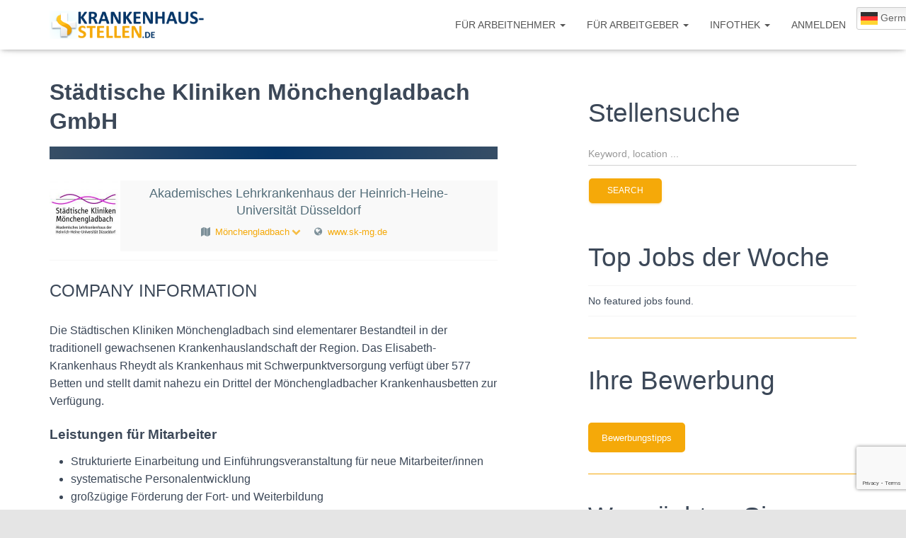

--- FILE ---
content_type: text/html; charset=UTF-8
request_url: https://www.krankenhaus-stellen.de/arbeitgeber/staedtische-kliniken-moenchengladbach/
body_size: 22336
content:
<!DOCTYPE html>
<html lang="de">

<head>
	<meta charset='UTF-8'>
	<meta name="viewport" content="width=device-width, initial-scale=1">
	<link rel="profile" href="http://gmpg.org/xfn/11">
		<meta name='robots' content='index, follow, max-image-preview:large, max-snippet:-1, max-video-preview:-1' />

	<!-- This site is optimized with the Yoast SEO plugin v26.8 - https://yoast.com/product/yoast-seo-wordpress/ -->
	<link rel="canonical" href="https://www.krankenhaus-stellen.de/arbeitgeber/staedtische-kliniken-moenchengladbach/" />
	<meta property="og:locale" content="de_DE" />
	<meta property="og:type" content="article" />
	<meta property="og:title" content="Städtische Kliniken Mönchengladbach GmbH &#187; Krankenhaus-Stellen" />
	<meta property="og:description" content="Die Städtischen Kliniken Mönchengladbach sind elementarer Bestandteil in der traditionell gewachsenen Krankenhauslandschaft der Region. Das Elisabeth-Krankenhaus Rheydt als Krankenhaus mit Schwerpunktversorgung verfügt über 577 Betten und stellt damit nahezu ein Drittel der Mönchengladbacher Krankenhausbetten zur Read more&hellip;" />
	<meta property="og:url" content="https://www.krankenhaus-stellen.de/arbeitgeber/staedtische-kliniken-moenchengladbach/" />
	<meta property="og:site_name" content="Krankenhaus-Stellen" />
	<meta property="article:publisher" content="https://www.facebook.com/krankenhausstellen.de" />
	<meta property="article:modified_time" content="2022-02-08T12:53:36+00:00" />
	<meta name="twitter:card" content="summary_large_image" />
	<meta name="twitter:label1" content="Geschätzte Lesezeit" />
	<meta name="twitter:data1" content="1 Minute" />
	<script type="application/ld+json" class="yoast-schema-graph">{"@context":"https://schema.org","@graph":[{"@type":"WebPage","@id":"https://www.krankenhaus-stellen.de/arbeitgeber/staedtische-kliniken-moenchengladbach/","url":"https://www.krankenhaus-stellen.de/arbeitgeber/staedtische-kliniken-moenchengladbach/","name":"Städtische Kliniken Mönchengladbach GmbH &#187; Krankenhaus-Stellen","isPartOf":{"@id":"https://www.krankenhaus-stellen.de/#website"},"datePublished":"2019-01-02T16:25:22+00:00","dateModified":"2022-02-08T12:53:36+00:00","breadcrumb":{"@id":"https://www.krankenhaus-stellen.de/arbeitgeber/staedtische-kliniken-moenchengladbach/#breadcrumb"},"inLanguage":"de","potentialAction":[{"@type":"ReadAction","target":["https://www.krankenhaus-stellen.de/arbeitgeber/staedtische-kliniken-moenchengladbach/"]}]},{"@type":"BreadcrumbList","@id":"https://www.krankenhaus-stellen.de/arbeitgeber/staedtische-kliniken-moenchengladbach/#breadcrumb","itemListElement":[{"@type":"ListItem","position":1,"name":"Startseite","item":"https://www.krankenhaus-stellen.de/"},{"@type":"ListItem","position":2,"name":"Arbeitgeber","item":"https://www.krankenhaus-stellen.de/arbeitgeber/"},{"@type":"ListItem","position":3,"name":"Städtische Kliniken Mönchengladbach GmbH"}]},{"@type":"WebSite","@id":"https://www.krankenhaus-stellen.de/#website","url":"https://www.krankenhaus-stellen.de/","name":"Krankenhaus-Stellen","description":"Finden Sie Ihren neuen Job","publisher":{"@id":"https://www.krankenhaus-stellen.de/#organization"},"potentialAction":[{"@type":"SearchAction","target":{"@type":"EntryPoint","urlTemplate":"https://www.krankenhaus-stellen.de/?s={search_term_string}"},"query-input":{"@type":"PropertyValueSpecification","valueRequired":true,"valueName":"search_term_string"}}],"inLanguage":"de"},{"@type":"Organization","@id":"https://www.krankenhaus-stellen.de/#organization","name":"Krankenhaus-Stellen","url":"https://www.krankenhaus-stellen.de/","logo":{"@type":"ImageObject","inLanguage":"de","@id":"https://www.krankenhaus-stellen.de/#/schema/logo/image/","url":"https://www.krankenhaus-stellen.de/wp-content/uploads/2019/01/KHS-Logo_neu_v3-2.png","contentUrl":"https://www.krankenhaus-stellen.de/wp-content/uploads/2019/01/KHS-Logo_neu_v3-2.png","width":495,"height":60,"caption":"Krankenhaus-Stellen"},"image":{"@id":"https://www.krankenhaus-stellen.de/#/schema/logo/image/"},"sameAs":["https://www.facebook.com/krankenhausstellen.de"]}]}</script>
	<!-- / Yoast SEO plugin. -->


<link rel="alternate" title="oEmbed (JSON)" type="application/json+oembed" href="https://www.krankenhaus-stellen.de/wp-json/oembed/1.0/embed?url=https%3A%2F%2Fwww.krankenhaus-stellen.de%2Farbeitgeber%2Fstaedtische-kliniken-moenchengladbach%2F" />
<link rel="alternate" title="oEmbed (XML)" type="text/xml+oembed" href="https://www.krankenhaus-stellen.de/wp-json/oembed/1.0/embed?url=https%3A%2F%2Fwww.krankenhaus-stellen.de%2Farbeitgeber%2Fstaedtische-kliniken-moenchengladbach%2F&#038;format=xml" />
		<!-- This site uses the Google Analytics by MonsterInsights plugin v9.11.1 - Using Analytics tracking - https://www.monsterinsights.com/ -->
							<script src="//www.googletagmanager.com/gtag/js?id=G-TYELS5JYG7"  data-cfasync="false" data-wpfc-render="false" type="text/javascript" async></script>
			<script data-cfasync="false" data-wpfc-render="false" type="text/javascript">
				var mi_version = '9.11.1';
				var mi_track_user = true;
				var mi_no_track_reason = '';
								var MonsterInsightsDefaultLocations = {"page_location":"https:\/\/www.krankenhaus-stellen.de\/arbeitgeber\/staedtische-kliniken-moenchengladbach\/"};
								if ( typeof MonsterInsightsPrivacyGuardFilter === 'function' ) {
					var MonsterInsightsLocations = (typeof MonsterInsightsExcludeQuery === 'object') ? MonsterInsightsPrivacyGuardFilter( MonsterInsightsExcludeQuery ) : MonsterInsightsPrivacyGuardFilter( MonsterInsightsDefaultLocations );
				} else {
					var MonsterInsightsLocations = (typeof MonsterInsightsExcludeQuery === 'object') ? MonsterInsightsExcludeQuery : MonsterInsightsDefaultLocations;
				}

								var disableStrs = [
										'ga-disable-G-TYELS5JYG7',
									];

				/* Function to detect opted out users */
				function __gtagTrackerIsOptedOut() {
					for (var index = 0; index < disableStrs.length; index++) {
						if (document.cookie.indexOf(disableStrs[index] + '=true') > -1) {
							return true;
						}
					}

					return false;
				}

				/* Disable tracking if the opt-out cookie exists. */
				if (__gtagTrackerIsOptedOut()) {
					for (var index = 0; index < disableStrs.length; index++) {
						window[disableStrs[index]] = true;
					}
				}

				/* Opt-out function */
				function __gtagTrackerOptout() {
					for (var index = 0; index < disableStrs.length; index++) {
						document.cookie = disableStrs[index] + '=true; expires=Thu, 31 Dec 2099 23:59:59 UTC; path=/';
						window[disableStrs[index]] = true;
					}
				}

				if ('undefined' === typeof gaOptout) {
					function gaOptout() {
						__gtagTrackerOptout();
					}
				}
								window.dataLayer = window.dataLayer || [];

				window.MonsterInsightsDualTracker = {
					helpers: {},
					trackers: {},
				};
				if (mi_track_user) {
					function __gtagDataLayer() {
						dataLayer.push(arguments);
					}

					function __gtagTracker(type, name, parameters) {
						if (!parameters) {
							parameters = {};
						}

						if (parameters.send_to) {
							__gtagDataLayer.apply(null, arguments);
							return;
						}

						if (type === 'event') {
														parameters.send_to = monsterinsights_frontend.v4_id;
							var hookName = name;
							if (typeof parameters['event_category'] !== 'undefined') {
								hookName = parameters['event_category'] + ':' + name;
							}

							if (typeof MonsterInsightsDualTracker.trackers[hookName] !== 'undefined') {
								MonsterInsightsDualTracker.trackers[hookName](parameters);
							} else {
								__gtagDataLayer('event', name, parameters);
							}
							
						} else {
							__gtagDataLayer.apply(null, arguments);
						}
					}

					__gtagTracker('js', new Date());
					__gtagTracker('set', {
						'developer_id.dZGIzZG': true,
											});
					if ( MonsterInsightsLocations.page_location ) {
						__gtagTracker('set', MonsterInsightsLocations);
					}
										__gtagTracker('config', 'G-TYELS5JYG7', {"forceSSL":"true","link_attribution":"true"} );
										window.gtag = __gtagTracker;										(function () {
						/* https://developers.google.com/analytics/devguides/collection/analyticsjs/ */
						/* ga and __gaTracker compatibility shim. */
						var noopfn = function () {
							return null;
						};
						var newtracker = function () {
							return new Tracker();
						};
						var Tracker = function () {
							return null;
						};
						var p = Tracker.prototype;
						p.get = noopfn;
						p.set = noopfn;
						p.send = function () {
							var args = Array.prototype.slice.call(arguments);
							args.unshift('send');
							__gaTracker.apply(null, args);
						};
						var __gaTracker = function () {
							var len = arguments.length;
							if (len === 0) {
								return;
							}
							var f = arguments[len - 1];
							if (typeof f !== 'object' || f === null || typeof f.hitCallback !== 'function') {
								if ('send' === arguments[0]) {
									var hitConverted, hitObject = false, action;
									if ('event' === arguments[1]) {
										if ('undefined' !== typeof arguments[3]) {
											hitObject = {
												'eventAction': arguments[3],
												'eventCategory': arguments[2],
												'eventLabel': arguments[4],
												'value': arguments[5] ? arguments[5] : 1,
											}
										}
									}
									if ('pageview' === arguments[1]) {
										if ('undefined' !== typeof arguments[2]) {
											hitObject = {
												'eventAction': 'page_view',
												'page_path': arguments[2],
											}
										}
									}
									if (typeof arguments[2] === 'object') {
										hitObject = arguments[2];
									}
									if (typeof arguments[5] === 'object') {
										Object.assign(hitObject, arguments[5]);
									}
									if ('undefined' !== typeof arguments[1].hitType) {
										hitObject = arguments[1];
										if ('pageview' === hitObject.hitType) {
											hitObject.eventAction = 'page_view';
										}
									}
									if (hitObject) {
										action = 'timing' === arguments[1].hitType ? 'timing_complete' : hitObject.eventAction;
										hitConverted = mapArgs(hitObject);
										__gtagTracker('event', action, hitConverted);
									}
								}
								return;
							}

							function mapArgs(args) {
								var arg, hit = {};
								var gaMap = {
									'eventCategory': 'event_category',
									'eventAction': 'event_action',
									'eventLabel': 'event_label',
									'eventValue': 'event_value',
									'nonInteraction': 'non_interaction',
									'timingCategory': 'event_category',
									'timingVar': 'name',
									'timingValue': 'value',
									'timingLabel': 'event_label',
									'page': 'page_path',
									'location': 'page_location',
									'title': 'page_title',
									'referrer' : 'page_referrer',
								};
								for (arg in args) {
																		if (!(!args.hasOwnProperty(arg) || !gaMap.hasOwnProperty(arg))) {
										hit[gaMap[arg]] = args[arg];
									} else {
										hit[arg] = args[arg];
									}
								}
								return hit;
							}

							try {
								f.hitCallback();
							} catch (ex) {
							}
						};
						__gaTracker.create = newtracker;
						__gaTracker.getByName = newtracker;
						__gaTracker.getAll = function () {
							return [];
						};
						__gaTracker.remove = noopfn;
						__gaTracker.loaded = true;
						window['__gaTracker'] = __gaTracker;
					})();
									} else {
										console.log("");
					(function () {
						function __gtagTracker() {
							return null;
						}

						window['__gtagTracker'] = __gtagTracker;
						window['gtag'] = __gtagTracker;
					})();
									}
			</script>
							<!-- / Google Analytics by MonsterInsights -->
		<style id='wp-img-auto-sizes-contain-inline-css' type='text/css'>
img:is([sizes=auto i],[sizes^="auto," i]){contain-intrinsic-size:3000px 1500px}
/*# sourceURL=wp-img-auto-sizes-contain-inline-css */
</style>
<link rel='stylesheet' id='bootstrap-css' href='https://www.krankenhaus-stellen.de/wp-content/themes/hestia-pro/assets/bootstrap/css/bootstrap.min.css?ver=1.0.2' type='text/css' media='all' />
<link rel='stylesheet' id='hestia-font-sizes-css' href='https://www.krankenhaus-stellen.de/wp-content/themes/hestia-pro/assets/css/font-sizes.min.css?ver=3.2.5' type='text/css' media='all' />
<style id='wp-emoji-styles-inline-css' type='text/css'>

	img.wp-smiley, img.emoji {
		display: inline !important;
		border: none !important;
		box-shadow: none !important;
		height: 1em !important;
		width: 1em !important;
		margin: 0 0.07em !important;
		vertical-align: -0.1em !important;
		background: none !important;
		padding: 0 !important;
	}
/*# sourceURL=wp-emoji-styles-inline-css */
</style>
<link rel='stylesheet' id='wp-block-library-css' href='https://www.krankenhaus-stellen.de/wp-includes/css/dist/block-library/style.min.css?ver=6.9' type='text/css' media='all' />
<style id='classic-theme-styles-inline-css' type='text/css'>
/*! This file is auto-generated */
.wp-block-button__link{color:#fff;background-color:#32373c;border-radius:9999px;box-shadow:none;text-decoration:none;padding:calc(.667em + 2px) calc(1.333em + 2px);font-size:1.125em}.wp-block-file__button{background:#32373c;color:#fff;text-decoration:none}
/*# sourceURL=/wp-includes/css/classic-themes.min.css */
</style>
<style id='global-styles-inline-css' type='text/css'>
:root{--wp--preset--aspect-ratio--square: 1;--wp--preset--aspect-ratio--4-3: 4/3;--wp--preset--aspect-ratio--3-4: 3/4;--wp--preset--aspect-ratio--3-2: 3/2;--wp--preset--aspect-ratio--2-3: 2/3;--wp--preset--aspect-ratio--16-9: 16/9;--wp--preset--aspect-ratio--9-16: 9/16;--wp--preset--color--black: #000000;--wp--preset--color--cyan-bluish-gray: #abb8c3;--wp--preset--color--white: #ffffff;--wp--preset--color--pale-pink: #f78da7;--wp--preset--color--vivid-red: #cf2e2e;--wp--preset--color--luminous-vivid-orange: #ff6900;--wp--preset--color--luminous-vivid-amber: #fcb900;--wp--preset--color--light-green-cyan: #7bdcb5;--wp--preset--color--vivid-green-cyan: #00d084;--wp--preset--color--pale-cyan-blue: #8ed1fc;--wp--preset--color--vivid-cyan-blue: #0693e3;--wp--preset--color--vivid-purple: #9b51e0;--wp--preset--gradient--vivid-cyan-blue-to-vivid-purple: linear-gradient(135deg,rgb(6,147,227) 0%,rgb(155,81,224) 100%);--wp--preset--gradient--light-green-cyan-to-vivid-green-cyan: linear-gradient(135deg,rgb(122,220,180) 0%,rgb(0,208,130) 100%);--wp--preset--gradient--luminous-vivid-amber-to-luminous-vivid-orange: linear-gradient(135deg,rgb(252,185,0) 0%,rgb(255,105,0) 100%);--wp--preset--gradient--luminous-vivid-orange-to-vivid-red: linear-gradient(135deg,rgb(255,105,0) 0%,rgb(207,46,46) 100%);--wp--preset--gradient--very-light-gray-to-cyan-bluish-gray: linear-gradient(135deg,rgb(238,238,238) 0%,rgb(169,184,195) 100%);--wp--preset--gradient--cool-to-warm-spectrum: linear-gradient(135deg,rgb(74,234,220) 0%,rgb(151,120,209) 20%,rgb(207,42,186) 40%,rgb(238,44,130) 60%,rgb(251,105,98) 80%,rgb(254,248,76) 100%);--wp--preset--gradient--blush-light-purple: linear-gradient(135deg,rgb(255,206,236) 0%,rgb(152,150,240) 100%);--wp--preset--gradient--blush-bordeaux: linear-gradient(135deg,rgb(254,205,165) 0%,rgb(254,45,45) 50%,rgb(107,0,62) 100%);--wp--preset--gradient--luminous-dusk: linear-gradient(135deg,rgb(255,203,112) 0%,rgb(199,81,192) 50%,rgb(65,88,208) 100%);--wp--preset--gradient--pale-ocean: linear-gradient(135deg,rgb(255,245,203) 0%,rgb(182,227,212) 50%,rgb(51,167,181) 100%);--wp--preset--gradient--electric-grass: linear-gradient(135deg,rgb(202,248,128) 0%,rgb(113,206,126) 100%);--wp--preset--gradient--midnight: linear-gradient(135deg,rgb(2,3,129) 0%,rgb(40,116,252) 100%);--wp--preset--font-size--small: 13px;--wp--preset--font-size--medium: 20px;--wp--preset--font-size--large: 36px;--wp--preset--font-size--x-large: 42px;--wp--preset--spacing--20: 0.44rem;--wp--preset--spacing--30: 0.67rem;--wp--preset--spacing--40: 1rem;--wp--preset--spacing--50: 1.5rem;--wp--preset--spacing--60: 2.25rem;--wp--preset--spacing--70: 3.38rem;--wp--preset--spacing--80: 5.06rem;--wp--preset--shadow--natural: 6px 6px 9px rgba(0, 0, 0, 0.2);--wp--preset--shadow--deep: 12px 12px 50px rgba(0, 0, 0, 0.4);--wp--preset--shadow--sharp: 6px 6px 0px rgba(0, 0, 0, 0.2);--wp--preset--shadow--outlined: 6px 6px 0px -3px rgb(255, 255, 255), 6px 6px rgb(0, 0, 0);--wp--preset--shadow--crisp: 6px 6px 0px rgb(0, 0, 0);}:where(.is-layout-flex){gap: 0.5em;}:where(.is-layout-grid){gap: 0.5em;}body .is-layout-flex{display: flex;}.is-layout-flex{flex-wrap: wrap;align-items: center;}.is-layout-flex > :is(*, div){margin: 0;}body .is-layout-grid{display: grid;}.is-layout-grid > :is(*, div){margin: 0;}:where(.wp-block-columns.is-layout-flex){gap: 2em;}:where(.wp-block-columns.is-layout-grid){gap: 2em;}:where(.wp-block-post-template.is-layout-flex){gap: 1.25em;}:where(.wp-block-post-template.is-layout-grid){gap: 1.25em;}.has-black-color{color: var(--wp--preset--color--black) !important;}.has-cyan-bluish-gray-color{color: var(--wp--preset--color--cyan-bluish-gray) !important;}.has-white-color{color: var(--wp--preset--color--white) !important;}.has-pale-pink-color{color: var(--wp--preset--color--pale-pink) !important;}.has-vivid-red-color{color: var(--wp--preset--color--vivid-red) !important;}.has-luminous-vivid-orange-color{color: var(--wp--preset--color--luminous-vivid-orange) !important;}.has-luminous-vivid-amber-color{color: var(--wp--preset--color--luminous-vivid-amber) !important;}.has-light-green-cyan-color{color: var(--wp--preset--color--light-green-cyan) !important;}.has-vivid-green-cyan-color{color: var(--wp--preset--color--vivid-green-cyan) !important;}.has-pale-cyan-blue-color{color: var(--wp--preset--color--pale-cyan-blue) !important;}.has-vivid-cyan-blue-color{color: var(--wp--preset--color--vivid-cyan-blue) !important;}.has-vivid-purple-color{color: var(--wp--preset--color--vivid-purple) !important;}.has-black-background-color{background-color: var(--wp--preset--color--black) !important;}.has-cyan-bluish-gray-background-color{background-color: var(--wp--preset--color--cyan-bluish-gray) !important;}.has-white-background-color{background-color: var(--wp--preset--color--white) !important;}.has-pale-pink-background-color{background-color: var(--wp--preset--color--pale-pink) !important;}.has-vivid-red-background-color{background-color: var(--wp--preset--color--vivid-red) !important;}.has-luminous-vivid-orange-background-color{background-color: var(--wp--preset--color--luminous-vivid-orange) !important;}.has-luminous-vivid-amber-background-color{background-color: var(--wp--preset--color--luminous-vivid-amber) !important;}.has-light-green-cyan-background-color{background-color: var(--wp--preset--color--light-green-cyan) !important;}.has-vivid-green-cyan-background-color{background-color: var(--wp--preset--color--vivid-green-cyan) !important;}.has-pale-cyan-blue-background-color{background-color: var(--wp--preset--color--pale-cyan-blue) !important;}.has-vivid-cyan-blue-background-color{background-color: var(--wp--preset--color--vivid-cyan-blue) !important;}.has-vivid-purple-background-color{background-color: var(--wp--preset--color--vivid-purple) !important;}.has-black-border-color{border-color: var(--wp--preset--color--black) !important;}.has-cyan-bluish-gray-border-color{border-color: var(--wp--preset--color--cyan-bluish-gray) !important;}.has-white-border-color{border-color: var(--wp--preset--color--white) !important;}.has-pale-pink-border-color{border-color: var(--wp--preset--color--pale-pink) !important;}.has-vivid-red-border-color{border-color: var(--wp--preset--color--vivid-red) !important;}.has-luminous-vivid-orange-border-color{border-color: var(--wp--preset--color--luminous-vivid-orange) !important;}.has-luminous-vivid-amber-border-color{border-color: var(--wp--preset--color--luminous-vivid-amber) !important;}.has-light-green-cyan-border-color{border-color: var(--wp--preset--color--light-green-cyan) !important;}.has-vivid-green-cyan-border-color{border-color: var(--wp--preset--color--vivid-green-cyan) !important;}.has-pale-cyan-blue-border-color{border-color: var(--wp--preset--color--pale-cyan-blue) !important;}.has-vivid-cyan-blue-border-color{border-color: var(--wp--preset--color--vivid-cyan-blue) !important;}.has-vivid-purple-border-color{border-color: var(--wp--preset--color--vivid-purple) !important;}.has-vivid-cyan-blue-to-vivid-purple-gradient-background{background: var(--wp--preset--gradient--vivid-cyan-blue-to-vivid-purple) !important;}.has-light-green-cyan-to-vivid-green-cyan-gradient-background{background: var(--wp--preset--gradient--light-green-cyan-to-vivid-green-cyan) !important;}.has-luminous-vivid-amber-to-luminous-vivid-orange-gradient-background{background: var(--wp--preset--gradient--luminous-vivid-amber-to-luminous-vivid-orange) !important;}.has-luminous-vivid-orange-to-vivid-red-gradient-background{background: var(--wp--preset--gradient--luminous-vivid-orange-to-vivid-red) !important;}.has-very-light-gray-to-cyan-bluish-gray-gradient-background{background: var(--wp--preset--gradient--very-light-gray-to-cyan-bluish-gray) !important;}.has-cool-to-warm-spectrum-gradient-background{background: var(--wp--preset--gradient--cool-to-warm-spectrum) !important;}.has-blush-light-purple-gradient-background{background: var(--wp--preset--gradient--blush-light-purple) !important;}.has-blush-bordeaux-gradient-background{background: var(--wp--preset--gradient--blush-bordeaux) !important;}.has-luminous-dusk-gradient-background{background: var(--wp--preset--gradient--luminous-dusk) !important;}.has-pale-ocean-gradient-background{background: var(--wp--preset--gradient--pale-ocean) !important;}.has-electric-grass-gradient-background{background: var(--wp--preset--gradient--electric-grass) !important;}.has-midnight-gradient-background{background: var(--wp--preset--gradient--midnight) !important;}.has-small-font-size{font-size: var(--wp--preset--font-size--small) !important;}.has-medium-font-size{font-size: var(--wp--preset--font-size--medium) !important;}.has-large-font-size{font-size: var(--wp--preset--font-size--large) !important;}.has-x-large-font-size{font-size: var(--wp--preset--font-size--x-large) !important;}
:where(.wp-block-post-template.is-layout-flex){gap: 1.25em;}:where(.wp-block-post-template.is-layout-grid){gap: 1.25em;}
:where(.wp-block-term-template.is-layout-flex){gap: 1.25em;}:where(.wp-block-term-template.is-layout-grid){gap: 1.25em;}
:where(.wp-block-columns.is-layout-flex){gap: 2em;}:where(.wp-block-columns.is-layout-grid){gap: 2em;}
:root :where(.wp-block-pullquote){font-size: 1.5em;line-height: 1.6;}
/*# sourceURL=global-styles-inline-css */
</style>
<link rel='stylesheet' id='contact-form-7-css' href='https://www.krankenhaus-stellen.de/wp-content/plugins/contact-form-7/includes/css/styles.css?ver=6.1.4' type='text/css' media='all' />
<link rel='stylesheet' id='ivory-search-styles-css' href='https://www.krankenhaus-stellen.de/wp-content/plugins/add-search-to-menu/public/css/ivory-search.min.css?ver=5.5.13' type='text/css' media='all' />
<link rel='stylesheet' id='hestia_style-css' href='https://www.krankenhaus-stellen.de/wp-content/themes/khstellen/style.css?ver=3.2.5' type='text/css' media='all' />
<style id='hestia_style-inline-css' type='text/css'>
.hestia-top-bar,.hestia-top-bar .widget.widget_shopping_cart .cart_list{background-color:#363537}.hestia-top-bar .widget .label-floating input[type=search]:-webkit-autofill{-webkit-box-shadow:inset 0 0 0 9999px #363537}.hestia-top-bar,.hestia-top-bar .widget .label-floating input[type=search],.hestia-top-bar .widget.widget_search form.form-group:before,.hestia-top-bar .widget.widget_product_search form.form-group:before,.hestia-top-bar .widget.widget_shopping_cart:before{color:#fff}.hestia-top-bar .widget .label-floating input[type=search]{-webkit-text-fill-color:#fff !important}.hestia-top-bar div.widget.widget_shopping_cart:before,.hestia-top-bar .widget.widget_product_search form.form-group:before,.hestia-top-bar .widget.widget_search form.form-group:before{background-color:#fff}.hestia-top-bar a,.hestia-top-bar .top-bar-nav li a{color:#fff}.hestia-top-bar ul li a[href*="mailto:"]:before,.hestia-top-bar ul li a[href*="tel:"]:before{background-color:#fff}.hestia-top-bar a:hover,.hestia-top-bar .top-bar-nav li a:hover{color:#eee}.hestia-top-bar ul li:hover a[href*="mailto:"]:before,.hestia-top-bar ul li:hover a[href*="tel:"]:before{background-color:#eee}
h1,h2,h3,h4,h5,h6,.hestia-title,.hestia-title.title-in-content,p.meta-in-content,.info-title,.card-title,.page-header.header-small .hestia-title,.page-header.header-small .title,.widget h5,.hestia-title,.title,.footer-brand,.footer-big h4,.footer-big h5,.media .media-heading,.carousel h1.hestia-title,.carousel h2.title,.carousel span.sub-title,.hestia-about h1,.hestia-about h2,.hestia-about h3,.hestia-about h4,.hestia-about h5{font-family:Verdana,Geneva,sans-serif}body,ul,.tooltip-inner{font-family:Verdana,Geneva,sans-serif}
@media(min-width:769px){.page-header.header-small .hestia-title,.page-header.header-small .title,h1.hestia-title.title-in-content,.main article.section .has-title-font-size{font-size:32px}}@media(max-width:768px){.page-header.header-small .hestia-title,.page-header.header-small .title,h1.hestia-title.title-in-content,.main article.section .has-title-font-size{font-size:26px}}@media(max-width:480px){.page-header.header-small .hestia-title,.page-header.header-small .title,h1.hestia-title.title-in-content,.main article.section .has-title-font-size{font-size:16px}}@media(min-width:769px){.single-post-wrap h1:not(.title-in-content),.page-content-wrap h1:not(.title-in-content),.page-template-template-fullwidth article h1:not(.title-in-content){font-size:34px}.single-post-wrap h2,.page-content-wrap h2,.page-template-template-fullwidth article h2,.main article.section .has-heading-font-size{font-size:29px}.single-post-wrap h3,.page-content-wrap h3,.page-template-template-fullwidth article h3{font-size:24px}.single-post-wrap h4,.page-content-wrap h4,.page-template-template-fullwidth article h4{font-size:19px}.single-post-wrap h5,.page-content-wrap h5,.page-template-template-fullwidth article h5{font-size:15px}.single-post-wrap h6,.page-content-wrap h6,.page-template-template-fullwidth article h6{font-size:10px}}@media(max-width:768px){.single-post-wrap h1:not(.title-in-content),.page-content-wrap h1:not(.title-in-content),.page-template-template-fullwidth article h1:not(.title-in-content){font-size:30px}.single-post-wrap h2,.page-content-wrap h2,.page-template-template-fullwidth article h2,.main article.section .has-heading-font-size{font-size:28px}.single-post-wrap h3,.page-content-wrap h3,.page-template-template-fullwidth article h3{font-size:24px}.single-post-wrap h4,.page-content-wrap h4,.page-template-template-fullwidth article h4{font-size:22px}.single-post-wrap h5,.page-content-wrap h5,.page-template-template-fullwidth article h5{font-size:20px}.single-post-wrap h6,.page-content-wrap h6,.page-template-template-fullwidth article h6{font-size:18px}}@media(max-width:480px){.single-post-wrap h1:not(.title-in-content),.page-content-wrap h1:not(.title-in-content),.page-template-template-fullwidth article h1:not(.title-in-content){font-size:22px}.single-post-wrap h2,.page-content-wrap h2,.page-template-template-fullwidth article h2,.main article.section .has-heading-font-size{font-size:20px}.single-post-wrap h3,.page-content-wrap h3,.page-template-template-fullwidth article h3{font-size:16px}.single-post-wrap h4,.page-content-wrap h4,.page-template-template-fullwidth article h4{font-size:14px}.single-post-wrap h5,.page-content-wrap h5,.page-template-template-fullwidth article h5{font-size:12px}.single-post-wrap h6,.page-content-wrap h6,.page-template-template-fullwidth article h6{font-size:10px}}@media(min-width:769px){.single-post-wrap,.page-content-wrap,.single-post-wrap ul,.page-content-wrap ul,.single-post-wrap ol,.page-content-wrap ol,.single-post-wrap dl,.page-content-wrap dl,.single-post-wrap table,.page-content-wrap table,.page-template-template-fullwidth article,.main article.section .has-body-font-size{font-size:15px}}@media(max-width:768px){.single-post-wrap,.page-content-wrap,.single-post-wrap ul,.page-content-wrap ul,.single-post-wrap ol,.page-content-wrap ol,.single-post-wrap dl,.page-content-wrap dl,.single-post-wrap table,.page-content-wrap table,.page-template-template-fullwidth article,.main article.section .has-body-font-size{font-size:16px}}@media(max-width:480px){.single-post-wrap,.page-content-wrap,.single-post-wrap ul,.page-content-wrap ul,.single-post-wrap ol,.page-content-wrap ol,.single-post-wrap dl,.page-content-wrap dl,.single-post-wrap table,.page-content-wrap table,.page-template-template-fullwidth article,.main article.section .has-body-font-size{font-size:13px}}@media(min-width:769px){#carousel-hestia-generic .hestia-title{font-size:67px}#carousel-hestia-generic span.sub-title{font-size:18px}#carousel-hestia-generic .btn{font-size:14px}}@media(max-width:768px){#carousel-hestia-generic .hestia-title{font-size:36px}#carousel-hestia-generic span.sub-title{font-size:18px}#carousel-hestia-generic .btn{font-size:14px}}@media(max-width:480px){#carousel-hestia-generic .hestia-title{font-size:36px}#carousel-hestia-generic span.sub-title{font-size:18px}#carousel-hestia-generic .btn{font-size:14px}}@media(min-width:769px){section.hestia-features .hestia-title,section.hestia-shop .hestia-title,section.hestia-work .hestia-title,section.hestia-team .hestia-title,section.hestia-pricing .hestia-title,section.hestia-ribbon .hestia-title,section.hestia-testimonials .hestia-title,section.hestia-subscribe h2.title,section.hestia-blogs .hestia-title,.section.related-posts .hestia-title,section.hestia-contact .hestia-title{font-size:37px}section.hestia-features .hestia-info h4.info-title,section.hestia-shop h4.card-title,section.hestia-team h4.card-title,section.hestia-testimonials h4.card-title,section.hestia-blogs h4.card-title,.section.related-posts h4.card-title,section.hestia-contact h4.card-title,section.hestia-contact .hestia-description h6{font-size:18px}section.hestia-work h4.card-title,section.hestia-contact .hestia-description h5{font-size:23px}section.hestia-contact .hestia-description h1{font-size:42px}section.hestia-contact .hestia-description h2{font-size:37px}section.hestia-contact .hestia-description h3{font-size:32px}section.hestia-contact .hestia-description h4{font-size:27px}}@media(max-width:768px){section.hestia-features .hestia-title,section.hestia-shop .hestia-title,section.hestia-work .hestia-title,section.hestia-team .hestia-title,section.hestia-pricing .hestia-title,section.hestia-ribbon .hestia-title,section.hestia-testimonials .hestia-title,section.hestia-subscribe h2.title,section.hestia-blogs .hestia-title,.section.related-posts .hestia-title,section.hestia-contact .hestia-title{font-size:24px}section.hestia-features .hestia-info h4.info-title,section.hestia-shop h4.card-title,section.hestia-team h4.card-title,section.hestia-testimonials h4.card-title,section.hestia-blogs h4.card-title,.section.related-posts h4.card-title,section.hestia-contact h4.card-title,section.hestia-contact .hestia-description h6{font-size:18px}section.hestia-work h4.card-title,section.hestia-contact .hestia-description h5{font-size:23px}section.hestia-contact .hestia-description h1{font-size:42px}section.hestia-contact .hestia-description h2{font-size:37px}section.hestia-contact .hestia-description h3{font-size:32px}section.hestia-contact .hestia-description h4{font-size:27px}}@media(max-width:480px){section.hestia-features .hestia-title,section.hestia-shop .hestia-title,section.hestia-work .hestia-title,section.hestia-team .hestia-title,section.hestia-pricing .hestia-title,section.hestia-ribbon .hestia-title,section.hestia-testimonials .hestia-title,section.hestia-subscribe h2.title,section.hestia-blogs .hestia-title,.section.related-posts .hestia-title,section.hestia-contact .hestia-title{font-size:24px}section.hestia-features .hestia-info h4.info-title,section.hestia-shop h4.card-title,section.hestia-team h4.card-title,section.hestia-testimonials h4.card-title,section.hestia-blogs h4.card-title,.section.related-posts h4.card-title,section.hestia-contact h4.card-title,section.hestia-contact .hestia-description h6{font-size:18px}section.hestia-work h4.card-title,section.hestia-contact .hestia-description h5{font-size:23px}section.hestia-contact .hestia-description h1{font-size:42px}section.hestia-contact .hestia-description h2{font-size:37px}section.hestia-contact .hestia-description h3{font-size:32px}section.hestia-contact .hestia-description h4{font-size:27px}}@media(min-width:769px){section.hestia-team p.card-description,section.hestia-pricing p.text-gray,section.hestia-testimonials p.card-description,section.hestia-blogs p.card-description,.section.related-posts p.card-description,.hestia-contact p,section.hestia-features .hestia-info p,section.hestia-shop .card-description p{font-size:14px}section.hestia-shop h6.category,section.hestia-work .label-primary,section.hestia-team h6.category,section.hestia-pricing .card-pricing h6.category,section.hestia-testimonials h6.category,section.hestia-blogs h6.category,.section.related-posts h6.category{font-size:12px}}@media(max-width:768px){section.hestia-team p.card-description,section.hestia-pricing p.text-gray,section.hestia-testimonials p.card-description,section.hestia-blogs p.card-description,.section.related-posts p.card-description,.hestia-contact p,section.hestia-features .hestia-info p,section.hestia-shop .card-description p{font-size:14px}section.hestia-shop h6.category,section.hestia-work .label-primary,section.hestia-team h6.category,section.hestia-pricing .card-pricing h6.category,section.hestia-testimonials h6.category,section.hestia-blogs h6.category,.section.related-posts h6.category{font-size:12px}}@media(max-width:480px){section.hestia-team p.card-description,section.hestia-pricing p.text-gray,section.hestia-testimonials p.card-description,section.hestia-blogs p.card-description,.section.related-posts p.card-description,.hestia-contact p,section.hestia-features .hestia-info p,section.hestia-shop .card-description p{font-size:14px}section.hestia-shop h6.category,section.hestia-work .label-primary,section.hestia-team h6.category,section.hestia-pricing .card-pricing h6.category,section.hestia-testimonials h6.category,section.hestia-blogs h6.category,.section.related-posts h6.category{font-size:12px}}
@media(min-width:769px){.navbar #main-navigation a,.footer .footer-menu li a{font-size:14px}.footer-big .footer-menu li a[href*="mailto:"]:before,.footer-big .footer-menu li a[href*="tel:"]:before{width:14px;height:14px}}@media(max-width:480px){.navbar #main-navigation a,.footer .footer-menu li a{font-size:15px}.footer-big .footer-menu li a[href*="mailto:"]:before,.footer-big .footer-menu li a[href*="tel:"]:before{width:15px;height:15px}}
div.container{width:1170px}@media(max-width:768px){div.container{width:300px}}@media(max-width:480px){div.container{width:200px}}
@media(min-width:992px){.blog-sidebar-wrapper:not(.no-variable-width){width:35%;display:inline-block}.single-post-container,.blog-posts-wrap,.archive-post-wrap{width:56.66666667%}.page-content-wrap{width:65%}.blog-sidebar-wrapper:not(.no-variable-width){width:35%}}
:root{--hestia-primary-color:#f5a909}a,.navbar .dropdown-menu li:hover>a,.navbar .dropdown-menu li:focus>a,.navbar .dropdown-menu li:active>a,.navbar .navbar-nav>li .dropdown-menu li:hover>a,body:not(.home) .navbar-default .navbar-nav>.active:not(.btn)>a,body:not(.home) .navbar-default .navbar-nav>.active:not(.btn)>a:hover,body:not(.home) .navbar-default .navbar-nav>.active:not(.btn)>a:focus,a:hover,.card-blog a.moretag:hover,.card-blog a.more-link:hover,.widget a:hover,.has-text-color.has-accent-color,p.has-text-color a{color:#f5a909}.svg-text-color{fill:#f5a909}.pagination span.current,.pagination span.current:focus,.pagination span.current:hover{border-color:#f5a909}button,button:hover,.woocommerce .track_order button[type="submit"],.woocommerce .track_order button[type="submit"]:hover,div.wpforms-container .wpforms-form button[type=submit].wpforms-submit,div.wpforms-container .wpforms-form button[type=submit].wpforms-submit:hover,input[type="button"],input[type="button"]:hover,input[type="submit"],input[type="submit"]:hover,input#searchsubmit,.pagination span.current,.pagination span.current:focus,.pagination span.current:hover,.btn.btn-primary,.btn.btn-primary:link,.btn.btn-primary:hover,.btn.btn-primary:focus,.btn.btn-primary:active,.btn.btn-primary.active,.btn.btn-primary.active:focus,.btn.btn-primary.active:hover,.btn.btn-primary:active:hover,.btn.btn-primary:active:focus,.btn.btn-primary:active:hover,.hestia-sidebar-open.btn.btn-rose,.hestia-sidebar-close.btn.btn-rose,.hestia-sidebar-open.btn.btn-rose:hover,.hestia-sidebar-close.btn.btn-rose:hover,.hestia-sidebar-open.btn.btn-rose:focus,.hestia-sidebar-close.btn.btn-rose:focus,.label.label-primary,.hestia-work .portfolio-item:nth-child(6n+1) .label,.nav-cart .nav-cart-content .widget .buttons .button,.has-accent-background-color[class*="has-background"]{background-color:#f5a909}@media(max-width:768px){.navbar-default .navbar-nav>li>a:hover,.navbar-default .navbar-nav>li>a:focus,.navbar .navbar-nav .dropdown .dropdown-menu li a:hover,.navbar .navbar-nav .dropdown .dropdown-menu li a:focus,.navbar button.navbar-toggle:hover,.navbar .navbar-nav li:hover>a i{color:#f5a909}}body:not(.woocommerce-page) button:not([class^="fl-"]):not(.hestia-scroll-to-top):not(.navbar-toggle):not(.close),body:not(.woocommerce-page) .button:not([class^="fl-"]):not(hestia-scroll-to-top):not(.navbar-toggle):not(.add_to_cart_button):not(.product_type_grouped):not(.product_type_external),div.wpforms-container .wpforms-form button[type=submit].wpforms-submit,input[type="submit"],input[type="button"],.btn.btn-primary,.widget_product_search button[type="submit"],.hestia-sidebar-open.btn.btn-rose,.hestia-sidebar-close.btn.btn-rose,.everest-forms button[type=submit].everest-forms-submit-button{-webkit-box-shadow:0 2px 2px 0 rgba(245,169,9,0.14),0 3px 1px -2px rgba(245,169,9,0.2),0 1px 5px 0 rgba(245,169,9,0.12);box-shadow:0 2px 2px 0 rgba(245,169,9,0.14),0 3px 1px -2px rgba(245,169,9,0.2),0 1px 5px 0 rgba(245,169,9,0.12)}.card .header-primary,.card .content-primary,.everest-forms button[type=submit].everest-forms-submit-button{background:#f5a909}body:not(.woocommerce-page) .button:not([class^="fl-"]):not(.hestia-scroll-to-top):not(.navbar-toggle):not(.add_to_cart_button):hover,body:not(.woocommerce-page) button:not([class^="fl-"]):not(.hestia-scroll-to-top):not(.navbar-toggle):not(.close):hover,div.wpforms-container .wpforms-form button[type=submit].wpforms-submit:hover,input[type="submit"]:hover,input[type="button"]:hover,input#searchsubmit:hover,.widget_product_search button[type="submit"]:hover,.pagination span.current,.btn.btn-primary:hover,.btn.btn-primary:focus,.btn.btn-primary:active,.btn.btn-primary.active,.btn.btn-primary:active:focus,.btn.btn-primary:active:hover,.hestia-sidebar-open.btn.btn-rose:hover,.hestia-sidebar-close.btn.btn-rose:hover,.pagination span.current:hover,.everest-forms button[type=submit].everest-forms-submit-button:hover,.everest-forms button[type=submit].everest-forms-submit-button:focus,.everest-forms button[type=submit].everest-forms-submit-button:active{-webkit-box-shadow:0 14px 26px -12px rgba(245,169,9,0.42),0 4px 23px 0 rgba(0,0,0,0.12),0 8px 10px -5px rgba(245,169,9,0.2);box-shadow:0 14px 26px -12px rgba(245,169,9,0.42),0 4px 23px 0 rgba(0,0,0,0.12),0 8px 10px -5px rgba(245,169,9,0.2);color:#fff}.form-group.is-focused .form-control{background-image:-webkit-gradient(linear,left top,left bottom,from(#f5a909),to(#f5a909)),-webkit-gradient(linear,left top,left bottom,from(#d2d2d2),to(#d2d2d2));background-image:-webkit-linear-gradient(linear,left top,left bottom,from(#f5a909),to(#f5a909)),-webkit-linear-gradient(linear,left top,left bottom,from(#d2d2d2),to(#d2d2d2));background-image:linear-gradient(linear,left top,left bottom,from(#f5a909),to(#f5a909)),linear-gradient(linear,left top,left bottom,from(#d2d2d2),to(#d2d2d2))}.navbar:not(.navbar-transparent) li:not(.btn):hover>a,.navbar li.on-section:not(.btn)>a,.navbar.full-screen-menu.navbar-transparent li:not(.btn):hover>a,.navbar.full-screen-menu .navbar-toggle:hover,.navbar:not(.navbar-transparent) .nav-cart:hover,.navbar:not(.navbar-transparent) .hestia-toggle-search:hover{color:#f5a909}.header-filter-gradient{background:linear-gradient(45deg,rgba(5,53,103,1) 0,rgb(71,81,82) 100%)}.has-text-color.has-header-gradient-color{color:#053567}.has-header-gradient-background-color[class*="has-background"]{background-color:#053567}.has-text-color.has-background-color-color{color:#fff}.has-background-color-background-color[class*="has-background"]{background-color:#fff}
.title,.title a,.card-title,.card-title a,.card-title a:hover,.info-title,.info-title a,.footer-brand,.footer-brand a,.media .media-heading,.media .media-heading a,.hestia-info .info-title,.card-blog a.moretag,.card-blog a.more-link,.card .author a,.hestia-about:not(.section-image) h1,.hestia-about:not(.section-image) h2,.hestia-about:not(.section-image) h3,.hestia-about:not(.section-image) h4,.hestia-about:not(.section-image) h5,aside .widget h5,aside .widget a,.woocommerce ul.products[class*="columns-"] li.product-category h2,.woocommerce #reviews #comments ol.commentlist li .comment-text p.meta .woocommerce-review__author,.has-text-color.has-secondary-color{color:#2d3359}.has-secondary-background-color[class*="has-background"]{background-color:#2d3359}.description,.card-description,.footer-big,.hestia-features .hestia-info p,.text-gray,.hestia-about:not(.section-image) p,.hestia-about:not(.section-image) h6,.has-text-color.has-body-color-color{color:#999}.has-body-color-background-color[class*="has-background"]{background-color:#999}.header-filter:before,.has-header-overlay-color-background-color[class*="has-background"]{background-color:rgba(0,0,0,0.5)}.has-text-color.has-header-overlay-color-color{color:rgba(0,0,0,0.5)}.page-header,.page-header .hestia-title,.page-header .sub-title,.has-text-color.has-header-text-color-color{color:#fff}.has-header-text-color-background-color[class*="has-background"]{background-color:#fff}@media( max-width:768px){.header>.navbar,.navbar.navbar-fixed-top .navbar-collapse{background-color:#fff}}.navbar:not(.navbar-transparent),.navbar .dropdown-menu,.nav-cart .nav-cart-content .widget,.has-navbar-background-background-color[class*="has-background"]{background-color:#fff}@media( min-width:769px){.navbar.full-screen-menu .nav.navbar-nav{background-color:rgba(255,255,255,0.9)}}.has-navbar-background-color[class*="has-background"]{color:#fff}@media( min-width:769px){.navbar.navbar-transparent .navbar-brand,.navbar.navbar-transparent .navbar-nav>li:not(.btn)>a,.navbar.navbar-transparent .navbar-nav>.active>a,.navbar.navbar-transparent.full-screen-menu .navbar-toggle,.navbar.navbar-transparent:not(.full-screen-menu) .nav-cart-icon,.navbar.navbar-transparent.full-screen-menu li.responsive-nav-cart>a.nav-cart-icon,.navbar.navbar-transparent .hestia-toggle-search,.navbar.navbar-transparent .header-widgets-wrapper ul li a[href*="mailto:"],.navbar.navbar-transparent .header-widgets-wrapper ul li a[href*="tel:"]{color:#fff}}.navbar.navbar-transparent .hestia-toggle-search svg{fill:#fff}.has-text-color.has-navbar-transparent-text-color-color{color:#fff}.has-navbar-transparent-text-color-background-color[class*="has-background"],.navbar.navbar-transparent .header-widgets-wrapper ul li a[href*="mailto:"]:before,.navbar.navbar-transparent .header-widgets-wrapper ul li a[href*="tel:"]:before{background-color:#fff}@media( min-width:769px){.menu-open .navbar.full-screen-menu.navbar-transparent .navbar-toggle,.navbar:not(.navbar-transparent) .navbar-brand,.navbar:not(.navbar-transparent) li:not(.btn)>a,.navbar.navbar-transparent.full-screen-menu li:not(.btn):not(.nav-cart)>a,.navbar.navbar-transparent .dropdown-menu li:not(.btn)>a,.hestia-mm-heading,.hestia-mm-description,.navbar:not(.navbar-transparent) .navbar-nav>.active>a,.navbar:not(.navbar-transparent).full-screen-menu .navbar-toggle,.navbar .nav-cart-icon,.navbar:not(.navbar-transparent) .hestia-toggle-search,.navbar.navbar-transparent .nav-cart .nav-cart-content .widget li a,.navbar .navbar-nav>li .dropdown-menu li.active>a{color:#555}}@media( max-width:768px){.navbar.navbar-default .navbar-brand,.navbar.navbar-default .navbar-nav li:not(.btn).menu-item>a,.navbar.navbar-default .navbar-nav .menu-item.active>a,.navbar.navbar-default .navbar-toggle,.navbar.navbar-default .navbar-toggle,.navbar.navbar-default .responsive-nav-cart a,.navbar.navbar-default .nav-cart .nav-cart-content a,.navbar.navbar-default .hestia-toggle-search,.hestia-mm-heading,.hestia-mm-description{color:#555}.navbar .navbar-nav .dropdown:not(.btn) a .caret svg{fill:#555}.navbar .navbar-nav .dropdown:not(.btn) a .caret{border-color:#555}}.has-text-color.has-navbar-text-color-color{color:#555}.has-navbar-text-color-background-color[class*="has-background"]{background-color:#555}.navbar:not(.navbar-transparent) .header-widgets-wrapper ul li a[href*="mailto:"]:before,.navbar:not(.navbar-transparent) .header-widgets-wrapper ul li a[href*="tel:"]:before{background-color:#555}.hestia-toggle-search svg{fill:#555}.navbar.navbar-default:not(.navbar-transparent) li:not(.btn):hover>a,.navbar.navbar-default.navbar-transparent .dropdown-menu:not(.btn) li:not(.btn):hover>a,.navbar.navbar-default:not(.navbar-transparent) li:not(.btn):hover>a i,.navbar.navbar-default:not(.navbar-transparent) .navbar-toggle:hover,.navbar.navbar-default:not(.full-screen-menu) .nav-cart-icon .nav-cart-content a:hover,.navbar.navbar-default:not(.navbar-transparent) .hestia-toggle-search:hover,.navbar.navbar-transparent .nav-cart .nav-cart-content .widget li:hover a,.has-text-color.has-navbar-text-color-hover-color{color:#c68700}.navbar.navbar-default li.on-section:not(.btn)>a{color:#c68700!important}@media( max-width:768px){.navbar.navbar-default.navbar-transparent li:not(.btn):hover>a,.navbar.navbar-default.navbar-transparent li:not(.btn):hover>a i,.navbar.navbar-default.navbar-transparent .navbar-toggle:hover,.navbar.navbar-default .responsive-nav-cart a:hover .navbar.navbar-default .navbar-toggle:hover{color:#c68700 !important}}.has-navbar-text-color-hover-background-color[class*="has-background"]{background-color:#c68700}.navbar:not(.navbar-transparent) .header-widgets-wrapper ul li:hover a[href*="mailto:"]:before,.navbar:not(.navbar-transparent) .header-widgets-wrapper ul li:hover a[href*="tel:"]:before{background-color:#c68700}.hestia-toggle-search:hover svg{fill:#c68700}.form-group.is-focused .form-control,div.wpforms-container .wpforms-form .form-group.is-focused .form-control,.nf-form-cont input:not([type=button]):focus,.nf-form-cont select:focus,.nf-form-cont textarea:focus{background-image:-webkit-gradient(linear,left top,left bottom,from(#f5a909),to(#f5a909)),-webkit-gradient(linear,left top,left bottom,from(#d2d2d2),to(#d2d2d2));background-image:-webkit-linear-gradient(linear,left top,left bottom,from(#f5a909),to(#f5a909)),-webkit-linear-gradient(linear,left top,left bottom,from(#d2d2d2),to(#d2d2d2));background-image:linear-gradient(linear,left top,left bottom,from(#f5a909),to(#f5a909)),linear-gradient(linear,left top,left bottom,from(#d2d2d2),to(#d2d2d2))}.navbar.navbar-transparent.full-screen-menu .navbar-collapse .navbar-nav>li:not(.btn)>a:hover{color:#f5a909}.hestia-ajax-loading{border-color:#f5a909}
.btn.btn-primary:not(.colored-button):not(.btn-left):not(.btn-right):not(.btn-just-icon):not(.menu-item),input[type="submit"]:not(.search-submit),body:not(.woocommerce-account) .woocommerce .button.woocommerce-Button,.woocommerce .product button.button,.woocommerce .product button.button.alt,.woocommerce .product #respond input#submit,.woocommerce-cart .blog-post .woocommerce .cart-collaterals .cart_totals .checkout-button,.woocommerce-checkout #payment #place_order,.woocommerce-account.woocommerce-page button.button,.woocommerce .track_order button[type="submit"],.nav-cart .nav-cart-content .widget .buttons .button,.woocommerce a.button.wc-backward,body.woocommerce .wccm-catalog-item a.button,body.woocommerce a.wccm-button.button,form.woocommerce-form-coupon button.button,div.wpforms-container .wpforms-form button[type=submit].wpforms-submit,div.woocommerce a.button.alt,div.woocommerce table.my_account_orders .button,.btn.colored-button,.btn.btn-left,.btn.btn-right,.btn:not(.colored-button):not(.btn-left):not(.btn-right):not(.btn-just-icon):not(.menu-item):not(.hestia-sidebar-open):not(.hestia-sidebar-close){padding-top:8px;padding-bottom:8px;padding-left:26px;padding-right:26px}
:root{--hestia-button-border-radius:5px}.btn.btn-primary:not(.colored-button):not(.btn-left):not(.btn-right):not(.btn-just-icon):not(.menu-item),input[type="submit"]:not(.search-submit),body:not(.woocommerce-account) .woocommerce .button.woocommerce-Button,.woocommerce .product button.button,.woocommerce .product button.button.alt,.woocommerce .product #respond input#submit,.woocommerce-cart .blog-post .woocommerce .cart-collaterals .cart_totals .checkout-button,.woocommerce-checkout #payment #place_order,.woocommerce-account.woocommerce-page button.button,.woocommerce .track_order button[type="submit"],.nav-cart .nav-cart-content .widget .buttons .button,.woocommerce a.button.wc-backward,body.woocommerce .wccm-catalog-item a.button,body.woocommerce a.wccm-button.button,form.woocommerce-form-coupon button.button,div.wpforms-container .wpforms-form button[type=submit].wpforms-submit,div.woocommerce a.button.alt,div.woocommerce table.my_account_orders .button,input[type="submit"].search-submit,.hestia-view-cart-wrapper .added_to_cart.wc-forward,.woocommerce-product-search button,.woocommerce-cart .actions .button,#secondary div[id^=woocommerce_price_filter] .button,.woocommerce div[id^=woocommerce_widget_cart].widget .buttons .button,.searchform input[type=submit],.searchform button,.search-form:not(.media-toolbar-primary) input[type=submit],.search-form:not(.media-toolbar-primary) button,.woocommerce-product-search input[type=submit],.btn.colored-button,.btn.btn-left,.btn.btn-right,.btn:not(.colored-button):not(.btn-left):not(.btn-right):not(.btn-just-icon):not(.menu-item):not(.hestia-sidebar-open):not(.hestia-sidebar-close){border-radius:5px}
.btn:hover{background-color:#858585}
.elementor-page .hestia-about>.container{width:100%}.elementor-page .pagebuilder-section{padding:0}.elementor-page .title-in-content,.elementor-page .image-in-page{display:none}.home.elementor-page .main-raised>section.hestia-about{overflow:visible}.elementor-editor-active .navbar{pointer-events:none}.elementor-editor-active #elementor.elementor-edit-mode .elementor-element-overlay{z-index:1000000}.elementor-page.page-template-template-fullwidth .blog-post-wrapper>.container{width:100%}.elementor-page.page-template-template-fullwidth .blog-post-wrapper>.container .col-md-12{padding:0}.elementor-page.page-template-template-fullwidth article.section{padding:0}.elementor-text-editor p,.elementor-text-editor h1,.elementor-text-editor h2,.elementor-text-editor h3,.elementor-text-editor h4,.elementor-text-editor h5,.elementor-text-editor h6{font-size:inherit}.aos-init[data-aos]{transition-duration:1.25s;-webkit-transition-duration:1.25s;-moz-transition-duration:1.25s;transition-timing-function:ease-out;-webkit-transition-timing-function:ease-out;-moz-transition-timing-function:ease-out;will-change:transform,opacity}.aos-init[data-aos].hestia-table-two{transition-duration:1s;-webkit-transition-duration:1s;-moz-transition-duration:1s}.aos-init[data-aos^=fade][data-aos^=fade]{opacity:0;transition-property:opacity,transform}.aos-init[data-aos^=fade][data-aos^=fade].aos-animate{opacity:1;transform:translate3d(0,0,0)}.aos-init[data-aos=fade-up]{transform:translate3d(0,35px,0)}.aos-init[data-aos=fade-down]{transform:translate3d(0,-35px,0)}.aos-init[data-aos=fade-right]{transform:translate3d(-35px,0,0)}.aos-init[data-aos=fade-left]{transform:translate3d(35px,0,0)}
/*# sourceURL=hestia_style-inline-css */
</style>
<link rel='stylesheet' id='wpjb-glyphs-css' href='https://www.krankenhaus-stellen.de/wp-content/plugins/wpjobboard/public/css/wpjb-glyphs.css?ver=5.11.4' type='text/css' media='all' />
<link rel='stylesheet' id='wpjb-css-css' href='https://www.krankenhaus-stellen.de/wp-content/plugins/wpjobboard/public/css/frontend.css?ver=5.11.4' type='text/css' media='all' />
<script type="text/javascript" src="https://www.krankenhaus-stellen.de/wp-content/plugins/google-analytics-for-wordpress/assets/js/frontend-gtag.min.js?ver=9.11.1" id="monsterinsights-frontend-script-js" async="async" data-wp-strategy="async"></script>
<script data-cfasync="false" data-wpfc-render="false" type="text/javascript" id='monsterinsights-frontend-script-js-extra'>/* <![CDATA[ */
var monsterinsights_frontend = {"js_events_tracking":"true","download_extensions":"doc,pdf,ppt,zip,xls,docx,pptx,xlsx","inbound_paths":"[{\"path\":\"\\\/go\\\/\",\"label\":\"affiliate\"},{\"path\":\"\\\/recommend\\\/\",\"label\":\"affiliate\"}]","home_url":"https:\/\/www.krankenhaus-stellen.de","hash_tracking":"false","v4_id":"G-TYELS5JYG7"};/* ]]> */
</script>
<script type="text/javascript" src="https://www.krankenhaus-stellen.de/wp-includes/js/jquery/jquery.min.js?ver=3.7.1" id="jquery-core-js"></script>
<script type="text/javascript" src="https://www.krankenhaus-stellen.de/wp-includes/js/jquery/jquery-migrate.min.js?ver=3.4.1" id="jquery-migrate-js"></script>
<script type="text/javascript" id="wpjb-js-js-extra">
/* <![CDATA[ */
var WpjbData = {"no_jobs_found":"No job listings found","no_resumes_found":"No resumes found","load_x_more":"Load %d more","date_format":"Y/m/d","datepicker_date_format":"yy/mm/dd","max_date":"9999/12/31"};
//# sourceURL=wpjb-js-js-extra
/* ]]> */
</script>
<script type="text/javascript" src="https://www.krankenhaus-stellen.de/wp-content/plugins/wpjobboard/public/js/frontend.js?ver=5.11.4" id="wpjb-js-js"></script>
<link rel="https://api.w.org/" href="https://www.krankenhaus-stellen.de/wp-json/" /><link rel="EditURI" type="application/rsd+xml" title="RSD" href="https://www.krankenhaus-stellen.de/xmlrpc.php?rsd" />
<meta name="generator" content="WordPress 6.9" />
<link rel='shortlink' href='https://www.krankenhaus-stellen.de/?p=575' />
<!-- Enter your scripts here --><style type="text/css" >.wpjb-fieldset-KS / Uni MUC { display: none !important; }</style><meta name="generator" content="Elementor 3.34.2; features: additional_custom_breakpoints; settings: css_print_method-external, google_font-enabled, font_display-auto">
			<style>
				.e-con.e-parent:nth-of-type(n+4):not(.e-lazyloaded):not(.e-no-lazyload),
				.e-con.e-parent:nth-of-type(n+4):not(.e-lazyloaded):not(.e-no-lazyload) * {
					background-image: none !important;
				}
				@media screen and (max-height: 1024px) {
					.e-con.e-parent:nth-of-type(n+3):not(.e-lazyloaded):not(.e-no-lazyload),
					.e-con.e-parent:nth-of-type(n+3):not(.e-lazyloaded):not(.e-no-lazyload) * {
						background-image: none !important;
					}
				}
				@media screen and (max-height: 640px) {
					.e-con.e-parent:nth-of-type(n+2):not(.e-lazyloaded):not(.e-no-lazyload),
					.e-con.e-parent:nth-of-type(n+2):not(.e-lazyloaded):not(.e-no-lazyload) * {
						background-image: none !important;
					}
				}
			</style>
			<link rel="icon" href="https://www.krankenhaus-stellen.de/wp-content/uploads/2018/12/cropped-KHS-Icon_transparent-32x32.png" sizes="32x32" />
<link rel="icon" href="https://www.krankenhaus-stellen.de/wp-content/uploads/2018/12/cropped-KHS-Icon_transparent-192x192.png" sizes="192x192" />
<link rel="apple-touch-icon" href="https://www.krankenhaus-stellen.de/wp-content/uploads/2018/12/cropped-KHS-Icon_transparent-180x180.png" />
<meta name="msapplication-TileImage" content="https://www.krankenhaus-stellen.de/wp-content/uploads/2018/12/cropped-KHS-Icon_transparent-270x270.png" />
		<style type="text/css" id="wp-custom-css">
			.wpjb.wpjb-job:has(div.wpjb-flash-info .wpjb-glyphs.wpjb-icon-ok) > div > div.wpjb-top-header,
.wpjb.wpjb-job:has(div.wpjb-flash-info .wpjb-glyphs.wpjb-icon-ok) > div > div.wpjb-text-box,
body .wpjb .wpjb-featured {
 background-color: #F0F0F0;
}
.wpjb.wpjb-job:has(div.wpjb-flash-info .wpjb-glyphs.wpjb-icon-ok) > div > div.wpjb-grid.wpjb-grid-closed-top:not(.wpjb-grid-compact)
{
	//display: none;
}
.wpjb.wpjb-job:has(div.wpjb-flash-info .wpjb-glyphs.wpjb-icon-ok) .wpjb-flash-info .wpjb-glyphs.wpjb-icon-ok
{
	content: 'Diese Stelle ist nicht mehr verfügbar';
}
	
body > [role="search"]
{
	display: none !important; 
}		</style>
		</head>

<body class="wp-singular company-template-default single single-company postid-575 wp-custom-logo wp-theme-hestia-pro wp-child-theme-khstellen hestia-pro blog-post header-layout-classic-blog elementor-default elementor-kit-6373">
		<div class="wrapper post-575 company type-company status-publish hentry classic-blog ">
		<header class="header ">
			<div style="display: none"></div>		<nav class="navbar navbar-default  hestia_left navbar-not-transparent navbar-fixed-top">
						<div class="container">
						<div class="navbar-header">
			<div class="title-logo-wrapper">
				<a class="navbar-brand" href="https://www.krankenhaus-stellen.de/"
						title="Krankenhaus-Stellen">
					<img  src="https://www.krankenhaus-stellen.de/wp-content/uploads/2021/07/cropped-KHS-Logo_100-1-1.png" alt="Logo Krankenhaus-Stellen" width="435" height="100"></a>
			</div>
								</div>
		<div id="main-navigation" class="collapse navbar-collapse"><ul id="menu-uebersicht" class="nav navbar-nav"><li id="menu-item-438" class="menu-item menu-item-type-post_type menu-item-object-page menu-item-has-children menu-item-438 dropdown"><a title="Für Arbeitnehmer" href="https://www.krankenhaus-stellen.de/stellenuebersicht/" class="dropdown-toggle">Für Arbeitnehmer <span class="caret-wrap"><span class="caret"><svg aria-hidden="true" focusable="false" data-prefix="fas" data-icon="chevron-down" class="svg-inline--fa fa-chevron-down fa-w-14" role="img" xmlns="http://www.w3.org/2000/svg" viewBox="0 0 448 512"><path d="M207.029 381.476L12.686 187.132c-9.373-9.373-9.373-24.569 0-33.941l22.667-22.667c9.357-9.357 24.522-9.375 33.901-.04L224 284.505l154.745-154.021c9.379-9.335 24.544-9.317 33.901.04l22.667 22.667c9.373 9.373 9.373 24.569 0 33.941L240.971 381.476c-9.373 9.372-24.569 9.372-33.942 0z"></path></svg></span></span></a>
<ul role="menu" class="dropdown-menu">
	<li id="menu-item-4111" class="menu-item menu-item-type-post_type menu-item-object-page menu-item-4111"><a title="Stellenübersicht" href="https://www.krankenhaus-stellen.de/stellenuebersicht/">Stellenübersicht</a></li>
	<li id="menu-item-639" class="menu-item menu-item-type-post_type menu-item-object-page menu-item-639"><a title="Detailsuche" href="https://www.krankenhaus-stellen.de/detailsuche/">Detailsuche</a></li>
	<li id="menu-item-193" class="menu-item menu-item-type-post_type menu-item-object-page menu-item-193"><a title="Arbeitgeberprofile A-Z" href="https://www.krankenhaus-stellen.de/uebersicht-arbeitgeber/">Arbeitgeberprofile A-Z</a></li>
	<li id="menu-item-1743" class="menu-item menu-item-type-post_type menu-item-object-page menu-item-1743"><a title="Informationen für Arbeitnehmer" href="https://www.krankenhaus-stellen.de/informationen-fuer-arbeitnehmer/">Informationen für Arbeitnehmer</a></li>
</ul>
</li>
<li id="menu-item-14686" class="menu-item menu-item-type-post_type menu-item-object-page menu-item-has-children menu-item-14686 dropdown"><a title="Für Arbeitgeber" href="https://www.krankenhaus-stellen.de/informationen-arbeitgeber/" class="dropdown-toggle">Für Arbeitgeber <span class="caret-wrap"><span class="caret"><svg aria-hidden="true" focusable="false" data-prefix="fas" data-icon="chevron-down" class="svg-inline--fa fa-chevron-down fa-w-14" role="img" xmlns="http://www.w3.org/2000/svg" viewBox="0 0 448 512"><path d="M207.029 381.476L12.686 187.132c-9.373-9.373-9.373-24.569 0-33.941l22.667-22.667c9.357-9.357 24.522-9.375 33.901-.04L224 284.505l154.745-154.021c9.379-9.335 24.544-9.317 33.901.04l22.667 22.667c9.373 9.373 9.373 24.569 0 33.941L240.971 381.476c-9.373 9.372-24.569 9.372-33.942 0z"></path></svg></span></span></a>
<ul role="menu" class="dropdown-menu">
	<li id="menu-item-680" class="menu-item menu-item-type-post_type menu-item-object-page menu-item-680"><a title="Informationen für Arbeitgeber" href="https://www.krankenhaus-stellen.de/informationen-arbeitgeber/">Informationen für Arbeitgeber</a></li>
	<li id="menu-item-153" class="menu-item menu-item-type-post_type menu-item-object-page menu-item-153"><a title="Kontakt" href="https://www.krankenhaus-stellen.de/kontakt/">Kontakt</a></li>
</ul>
</li>
<li id="menu-item-1475" class="menu-item menu-item-type-post_type menu-item-object-page menu-item-has-children menu-item-1475 dropdown"><a title="Infothek" href="https://www.krankenhaus-stellen.de/infothek/" class="dropdown-toggle">Infothek <span class="caret-wrap"><span class="caret"><svg aria-hidden="true" focusable="false" data-prefix="fas" data-icon="chevron-down" class="svg-inline--fa fa-chevron-down fa-w-14" role="img" xmlns="http://www.w3.org/2000/svg" viewBox="0 0 448 512"><path d="M207.029 381.476L12.686 187.132c-9.373-9.373-9.373-24.569 0-33.941l22.667-22.667c9.357-9.357 24.522-9.375 33.901-.04L224 284.505l154.745-154.021c9.379-9.335 24.544-9.317 33.901.04l22.667 22.667c9.373 9.373 9.373 24.569 0 33.941L240.971 381.476c-9.373 9.372-24.569 9.372-33.942 0z"></path></svg></span></span></a>
<ul role="menu" class="dropdown-menu">
	<li id="menu-item-1476" class="menu-item menu-item-type-post_type menu-item-object-page menu-item-1476"><a title="Bewerbungstipps" href="https://www.krankenhaus-stellen.de/infothek/bewerbungstipps/">Bewerbungstipps</a></li>
	<li id="menu-item-4431" class="menu-item menu-item-type-post_type menu-item-object-page menu-item-4431"><a title="Veranstaltungen" href="https://www.krankenhaus-stellen.de/veranstaltungen/">Veranstaltungen</a></li>
	<li id="menu-item-1477" class="menu-item menu-item-type-post_type menu-item-object-page menu-item-1477"><a title="FAQ" href="https://www.krankenhaus-stellen.de/faq/">FAQ</a></li>
	<li id="menu-item-1192" class="menu-item menu-item-type-post_type menu-item-object-page menu-item-1192"><a title="Fachbereich" href="https://www.krankenhaus-stellen.de/fachbereich/">Fachbereich</a></li>
	<li id="menu-item-3185" class="menu-item menu-item-type-post_type menu-item-object-page menu-item-3185"><a title="Funktion" href="https://www.krankenhaus-stellen.de/funktion/">Funktion</a></li>
	<li id="menu-item-1750" class="menu-item menu-item-type-post_type menu-item-object-page menu-item-1750"><a title="Berufe" href="https://www.krankenhaus-stellen.de/berufe/">Berufe</a></li>
	<li id="menu-item-7876" class="menu-item menu-item-type-post_type menu-item-object-page menu-item-7876"><a title="krankenhaus-stellen.de in der Presse" href="https://www.krankenhaus-stellen.de/presse/">krankenhaus-stellen.de in der Presse</a></li>
</ul>
</li>
<li id="menu-item-4360" class="menu-item menu-item-type-custom menu-item-object-custom menu-item-4360"><a title="Anmelden" href="#lolmilogin#">Anmelden</a></li>
<li style="position:relative;" class="menu-item menu-item-gtranslate"><div style="position:absolute;white-space:nowrap;" id="gtranslate_menu_wrapper_52818"></div></li></ul></div>			</div>
					</nav>
				</header>

<div class="main ">
	<div class="blog-post blog-post-wrapper">
		<div class="container">
			<article id="post-575" class="section section-text">
	<div class="row">
				<div class="col-md-8 single-post-container" data-layout="sidebar-right">

			<div class="single-post-wrap entry-content">	<div class="row"><div class="col-md-12"><h1 class="hestia-title title-in-content entry-title">Städtische Kliniken Mönchengladbach GmbH</h1><p class="author meta-in-content">Published by <a href="https://www.krankenhaus-stellen.de/author/aattig/" class="vcard author"><strong class="fn">Andrea Attig</strong></a> on <time class="entry-date published" datetime="2019-01-02T16:25:22+01:00" content="2019-01-02">2. Januar 2019</time><time class="updated hestia-hidden" datetime="2022-02-08T13:53:36+01:00">2. Januar 2019</time></p><img class="wp-post-image image-in-page" src="https://www.krankenhaus-stellen.de/wp-content/uploads/2019/02/cropped-Header-blau-breit-1.png" alt=""></div></div>
<div class="wpjb wpjb-job wpjb-page-company">


    
        
            
    <div class="wpjb-top-header wpjb-use-vcard">
        <div class="wpjb-top-header-image">
            						
            <img decoding="async" src="https://www.krankenhaus-stellen.de/wp-content/uploads/2019/01/Logo200_Moenchengladbach.png" alt="" title="Städtische Kliniken Mönchengladbach GmbH"   />
                    </div>
            
        <div class="wpjb-top-header-content">
            <div>
                <span class="wpjb-top-header-title">
                                        Akademisches Lehrkrankenhaus der Heinrich-Heine-Universität Düsseldorf                                    </span>
                

                <ul class="wpjb-top-header-subtitle">
                    
                    <li>
                        <span class="wpjb-glyphs wpjb-icon-map"></span>
                        <span>
                                                        <a href="https://www.google.com/maps/embed/v1/place?key=AIzaSyDFMwjP-bJEo-6zeBX8RwOpiGibN0VScZY&amp;q=M%C3%B6nchengladbach%2C+41239%2C+%2C+Germany&amp;zoom=15" class="wpjb-tooltip" title="show on map">Mönchengladbach<span class="wpjb-glyphs wpjb-icon-down-open"></span></a>
                                                    </span>
                    </li>
                    <li title=" " style="display :none;">
                        <span class="wpjb-glyphs wpjb-icon-clock"></span>
                        <span></span>
                    </li>
                    
                                        <li>
                        <span class="wpjb-glyphs wpjb-icon-globe"></span> 
                        
                        <a href="http://www.sk-mg.de" class="wpjb-maybe-blank">www.sk-mg.de</a>
                    </li>
                                        

                    
                </ul>
                

                
            </div>
        </div>

    </div>

        <div class="wpjb-text wpjb-none wpjb-map-slider">
        <iframe style="width:100%;height:350px;margin:0;padding:0;" width="100%" height="350" frameborder="0" scrolling="no" marginheight="0" marginwidth="0" src=""></iframe>
        <!--span class="wpjb-glyphs wpjb-icon-arrows-cw wpjb-spin" style="display:block; text-align: center; font-size:64px"></span-->
    </div>
        
    <div class="wpjb-grid wpjb-grid-closed-top">      

                    
                
    </div>
    
    <div class="wpjb-text-box">
                <h3>Company Information</h3>
        <div class="wpjb-text">
                        <p><span style="font-size: 12pt">Die Städtischen Kliniken Mönchengladbach sind elementarer Bestandteil in der traditionell gewachsenen Krankenhauslandschaft der Region. Das Elisabeth-Krankenhaus Rheydt als Krankenhaus mit Schwerpunktversorgung verfügt über 577 Betten und stellt damit nahezu ein Drittel der Mönchengladbacher Krankenhausbetten zur Verfügung.</span></p>
<div>
<h4><strong><span style="font-size: 14pt">Leistungen für Mitarbeiter</span></strong></h4>
</div>
<div>
<ul>
<li><span style="font-size: 12pt">Strukturierte Einarbeitung und Einführungsveranstaltung für neue Mitarbeiter/innen</span></li>
<li><span style="font-size: 12pt">systematische Personalentwicklung</span></li>
<li><span style="font-size: 12pt">großzügige Förderung der Fort- und Weiterbildung</span></li>
<li><span style="font-size: 12pt">Entlastung von administrativen Tätigkeiten (durch Stationsassistenten, Kodierkräfte, usw.)</span></li>
<li><span style="font-size: 12pt">familienfreundliche Dienstplangestaltung</span></li>
<li><span style="font-size: 12pt">aktives Qualitätsmanagement und KTQ-Zertifizierung</span></li>
<li><span style="font-size: 12pt">eine strukturierte Ausbildung mit Hospitation und Rotation</span></li>
<li><span style="font-size: 12pt">Vergütung nach TVöD/TV-Ärzte VKA und alle im öffentlichen Dienst üblichen Sozialleistungen inkl. einer Altersversorgung</span></li>
<li><span style="font-size: 12pt">Kindertagesbetreuung/Kindertagesstätte (U3-Kindergarten)</span></li>
<li><span style="font-size: 12pt">Kinderferienbetreuung</span></li>
<li><span style="font-size: 12pt">Verkehrsanbindung an öffentl. Verkehrsmittel</span></li>
<li><span style="font-size: 12pt">Wohnheim / Personalunterkünfte</span></li>
<li><span style="font-size: 12pt">Parkplätze</span></li>
</ul>
<p><strong>Daten</strong></p>
<ul>
<li><span style="font-size: 12pt">Personal (gesamt): 1.180</span></li>
<li><span style="font-size: 12pt">Anzahl Personal medizinischer Bereich: 140</span></li>
<li><span style="font-size: 12pt">Anzahl Personal Bereich Pflege: 500</span></li>
<li><span style="font-size: 12pt">Anzahl Betten: 554</span></li>
<li><span style="font-size: 12pt">wieviele Patienten werden jährlich betreut (vollstationär): 24.640</span></li>
<li><span style="font-size: 12pt">Anzahl Kliniken/Fachabteilungen: 10</span></li>
<li><span style="font-size: 12pt">akademisches Lehrkrankenhaus: Ja</span></li>
<li><span style="font-size: 12pt">Universitätsklinik: Nein</span></li>
<li><span style="font-size: 12pt">Maximalversorgungszentrum: Nein</span></li>
</ul>
</div>
<div>
<h4><strong><span style="font-size: 14pt">Zertifizierungen</span></strong></h4>
</div>
<div>
<ul>
<li><span style="font-size: 12pt">KTQ-Zertifizierung,</span></li>
<li><span style="font-size: 12pt">Gefäßzentrum nach DGG,</span></li>
<li><span style="font-size: 12pt">Zentrum für Diabetologie bei Kindern und Jugendlichen nach DDG,</span></li>
<li><span style="font-size: 12pt">Zertifizierte Koloskopie,</span></li>
<li><span style="font-size: 12pt">Kontinenz- und Beckenbodenzentrum nach DKG,</span></li>
<li><span style="font-size: 12pt">Regionales Traumazentrum im TraumaNetzwerk EU Regio Aachen</span></li>
</ul>
<div>
<div>
<h4><strong><span style="font-size: 14pt">Fachabteilungen</span></strong></h4>
</div>
<div>
<ul>
<li><span style="font-size: 12pt">Allergologie</span></li>
<li><span style="font-size: 12pt">Allgemeinmedizin</span></li>
<li><span style="font-size: 12pt">Ambulanz</span></li>
<li><span style="font-size: 12pt">Anästhesie</span></li>
<li><span style="font-size: 12pt">Apotheker</span></li>
<li><span style="font-size: 12pt">Chirurgie</span></li>
<li><span style="font-size: 12pt">Diabetologie</span></li>
<li><span style="font-size: 12pt">Diagn. Radiologie / Radiologie / Nuklearmedizin</span></li>
<li><span style="font-size: 12pt">Endokrinologie</span></li>
<li><span style="font-size: 12pt">Endoprothetik</span></li>
<li><span style="font-size: 12pt">Ergotherapie</span></li>
<li><span style="font-size: 12pt">Fußchirurgie</span></li>
<li><span style="font-size: 12pt">Gastroenterologie</span></li>
<li><span style="font-size: 12pt">Gefäßchirurgie</span></li>
<li><span style="font-size: 12pt">Geriatrie</span></li>
<li><span style="font-size: 12pt">Gynäkologie/Geburtshilfe</span></li>
<li><span style="font-size: 12pt">Hals-Nasen-Ohrenheilkunde</span></li>
<li><span style="font-size: 12pt">Hämatologie</span></li>
<li><span style="font-size: 12pt">Handchirurgie</span></li>
<li><span style="font-size: 12pt">Hepatologie</span></li>
<li><span style="font-size: 12pt">Innere-Medizin</span></li>
<li><span style="font-size: 12pt">Intensivmedizin</span></li>
<li><span style="font-size: 12pt">Kardiologie</span></li>
<li><span style="font-size: 12pt">Kinder- und Jugendpsychiatrie und Psychotherapie</span></li>
<li><span style="font-size: 12pt">Kinderchirurgie</span></li>
<li><span style="font-size: 12pt">Kinderurologie</span></li>
<li><span style="font-size: 12pt">Krankengymnastik</span></li>
<li><span style="font-size: 12pt">Krankenhaushygiene</span></li>
<li><span style="font-size: 12pt">Logopädie</span></li>
<li><span style="font-size: 12pt">Medizincontrolling</span></li>
<li><span style="font-size: 12pt">Medizintechnik</span></li>
<li><span style="font-size: 12pt">Neonatologie</span></li>
<li><span style="font-size: 12pt">Nephrologie</span></li>
<li><span style="font-size: 12pt">Neurologie</span></li>
<li><span style="font-size: 12pt">Neuropädiatrie</span></li>
<li><span style="font-size: 12pt">Notfallmedizin</span></li>
<li><span style="font-size: 12pt">Onkologie</span></li>
<li><span style="font-size: 12pt">Orthopädie</span></li>
<li><span style="font-size: 12pt">Pädiatrie / Kinder- und Jugendmedizin</span></li>
<li><span style="font-size: 12pt">Pflegedienst</span></li>
<li><span style="font-size: 12pt">Pflegemanagement</span></li>
<li><span style="font-size: 12pt">Phlebologie</span></li>
<li><span style="font-size: 12pt">Physikalische Therapie</span></li>
<li><span style="font-size: 12pt">Physiotherapie</span></li>
<li><span style="font-size: 12pt">Proktologie</span></li>
<li><span style="font-size: 12pt">Qualitätsmanagement</span></li>
<li><span style="font-size: 12pt">Schmerztherapie</span></li>
<li><span style="font-size: 12pt">Senologie</span></li>
<li><span style="font-size: 12pt">Unfall- und Wiederherstellungschirurgie</span></li>
<li><span style="font-size: 12pt">Urologie</span></li>
<li><span style="font-size: 12pt">Visceralchirurgie</span></li>
</ul>
</div>
</div>
</div>
                    </div>
                
                
        <h3>Anschrift für Bewerbungen</h3>
        <div class="wpjb-text">
                        <p>Städtische Kliniken Mönchengladbach GmbH<br />
Personalservice</p>
<p>Hubertusstraße 100 <br />
41239 Mönchengladbach <br />
E-Mail: machbar@sk-mg.de</p>
                    </div>
        
            </div>
    
    <div class="wpjb-text">
        <h3 style="font-weight:normal;text-transform: none">Current job openings at Städtische Kliniken Mönchengladbach GmbH</h3>
        
        <div class="wpjb-job-list wpjb-grid">

                                                            
    <div class="wpjb-grid-row wpjb-click-area  wpjb-new wpjb-free wpjb-type-teilzeit wpjb-type-Vollzeit">
        <div class="wpjb-grid-col wpjb-col-logo">
                        <div class="wpjb-img-50 companylogo">
					
                <img decoding="async" src="https://www.krankenhaus-stellen.de/wp-content/uploads/2019/01/Logo200_Moenchengladbach.png" alt="Bild Logo Städtische Kliniken Mönchengladbach" title="Logo Mönchengladbach" class="" />
            </div>
                    </div>
    
        <div class="wpjb-grid-col wpjb-col-main wpjb-col-title">
            <div class="wpjb-line-major">
            Patientenmanagement<br>								                <a href="https://www.krankenhaus-stellen.de/stellenangebote/mitarbeiter-in-m-w-d-fuer-unsere-patientenaufnahme-khs-41927/" class="wpjb-job_title wpjb-title">Mitarbeiter:in (m/w/d) für unsere Patientenaufnahme (KHS-41927)</a>
                                
                                <span class="wpjb-bulb">new</span>
                                
                				               				<span class="wpjb-job_type wpjb-sub-title" style="color:#-1">
								Teilzeit							</span></br>
						               				<span class="wpjb-job_type wpjb-sub-title" style="color:#0e6600">
								Vollzeit							</span></br>
						                                
            </div>
            
            <div class="wpjb-line-minor">
                                <span class="wpjb-sub wpjb-company_name">Städtische Kliniken Mönchengladbach GmbH</span>
                
                <span class="wpjb-sub wpjb-sub-opaque wpjb-job_location">
                    <span class="wpjb-glyphs wpjb-icon-location">Mönchengladbach</span>
                </span>

                <span class="wpjb-sub wpjb-sub-opaque wpjb-sub-right wpjb-job_created_at">
                                    </span>

                            </div>
        </div>
        

    </div>                                                
    <div class="wpjb-grid-row wpjb-click-area  wpjb-new wpjb-free wpjb-type-Vollzeit">
        <div class="wpjb-grid-col wpjb-col-logo">
                        <div class="wpjb-img-50 companylogo">
					
                <img decoding="async" src="https://www.krankenhaus-stellen.de/wp-content/uploads/2019/01/Logo200_Moenchengladbach.png" alt="Bild Logo Städtische Kliniken Mönchengladbach" title="Logo Mönchengladbach" class="" />
            </div>
                    </div>
    
        <div class="wpjb-grid-col wpjb-col-main wpjb-col-title">
            <div class="wpjb-line-major">
            Ausbildung / Studium / Forschung, Physiotherapeut<br>								                <a href="https://www.krankenhaus-stellen.de/stellenangebote/Ausbildung-als-Physiotherapeut-in-m-w-d-zum-01-09-2026-KHS-41919/" class="wpjb-job_title wpjb-title">Ausbildung als Physiotherapeut:in (m/w/d) zum 01.09.2026 (KHS-41919)</a>
                                
                                <span class="wpjb-bulb">new</span>
                                
                				               				<span class="wpjb-job_type wpjb-sub-title" style="color:#0e6600">
								Vollzeit							</span></br>
						                                
            </div>
            
            <div class="wpjb-line-minor">
                                <span class="wpjb-sub wpjb-company_name">Städtische Kliniken Mönchengladbach GmbH</span>
                
                <span class="wpjb-sub wpjb-sub-opaque wpjb-job_location">
                    <span class="wpjb-glyphs wpjb-icon-location">Mönchengladbach</span>
                </span>

                <span class="wpjb-sub wpjb-sub-opaque wpjb-sub-right wpjb-job_created_at">
                                    </span>

                            </div>
        </div>
        

    </div>                                                
    <div class="wpjb-grid-row wpjb-click-area  wpjb-new wpjb-free wpjb-type-teilzeit wpjb-type-Vollzeit wpjb-category-kinder-und-jugendmedizin">
        <div class="wpjb-grid-col wpjb-col-logo">
                        <div class="wpjb-img-50 companylogo">
					
                <img decoding="async" src="https://www.krankenhaus-stellen.de/wp-content/uploads/2019/01/Logo200_Moenchengladbach.png" alt="Bild Logo Städtische Kliniken Mönchengladbach" title="Logo Mönchengladbach" class="" />
            </div>
                    </div>
    
        <div class="wpjb-grid-col wpjb-col-main wpjb-col-title">
            <div class="wpjb-line-major">
            Medizinische Fachangestellte<br>								                <a href="https://www.krankenhaus-stellen.de/stellenangebote/medizinische-r-fachangestellte-r-m-w-d-kinderaufnahme-khs-41886/" class="wpjb-job_title wpjb-title">Medizinische:r Fachangestellte:r (m/w/d) - Kinderaufnahme (KHS-41886)</a>
                                
                                <span class="wpjb-bulb">new</span>
                                
                				               				<span class="wpjb-job_type wpjb-sub-title" style="color:#-1">
								Teilzeit							</span></br>
						               				<span class="wpjb-job_type wpjb-sub-title" style="color:#0e6600">
								Vollzeit							</span></br>
						                                
            </div>
            
            <div class="wpjb-line-minor">
                                <span class="wpjb-sub wpjb-company_name">Städtische Kliniken Mönchengladbach GmbH</span>
                
                <span class="wpjb-sub wpjb-sub-opaque wpjb-job_location">
                    <span class="wpjb-glyphs wpjb-icon-location">Mönchengladbach</span>
                </span>

                <span class="wpjb-sub wpjb-sub-opaque wpjb-sub-right wpjb-job_created_at">
                                    </span>

                            </div>
        </div>
        

    </div>                                                
    <div class="wpjb-grid-row wpjb-click-area  wpjb-new wpjb-free wpjb-type-Vollzeit wpjb-category-kinder-und-jugendmedizin">
        <div class="wpjb-grid-col wpjb-col-logo">
                        <div class="wpjb-img-50 companylogo">
					
                <img decoding="async" src="https://www.krankenhaus-stellen.de/wp-content/uploads/2019/01/Logo200_Moenchengladbach.png" alt="Bild Logo Städtische Kliniken Mönchengladbach" title="Logo Mönchengladbach" class="" />
            </div>
                    </div>
    
        <div class="wpjb-grid-col wpjb-col-main wpjb-col-title">
            <div class="wpjb-line-major">
            Medizinische Fachangestellte<br>								                <a href="https://www.krankenhaus-stellen.de/stellenangebote/medizinische-r-fachangestellte-r-m-w-d-zentrum-fuer-kinder-und-jugendmedizin-khs-41863/" class="wpjb-job_title wpjb-title">Medizinische:r Fachangestellte:r (m/w/d) - Zentrum für Kinder- und Jugendmedizin (KHS-41863)</a>
                                
                                <span class="wpjb-bulb">new</span>
                                
                				               				<span class="wpjb-job_type wpjb-sub-title" style="color:#0e6600">
								Vollzeit							</span></br>
						                                
            </div>
            
            <div class="wpjb-line-minor">
                                <span class="wpjb-sub wpjb-company_name">Städtische Kliniken Mönchengladbach GmbH</span>
                
                <span class="wpjb-sub wpjb-sub-opaque wpjb-job_location">
                    <span class="wpjb-glyphs wpjb-icon-location">Mönchengladbach</span>
                </span>

                <span class="wpjb-sub wpjb-sub-opaque wpjb-sub-right wpjb-job_created_at">
                                    </span>

                            </div>
        </div>
        

    </div>                                                
    <div class="wpjb-grid-row wpjb-click-area  wpjb-new wpjb-free wpjb-category-gefaesschirurgie">
        <div class="wpjb-grid-col wpjb-col-logo">
                        <div class="wpjb-img-50 companylogo">
					
                <img decoding="async" src="https://www.krankenhaus-stellen.de/wp-content/uploads/2019/01/Logo200_Moenchengladbach.png" alt="Bild Logo Städtische Kliniken Mönchengladbach" title="Logo Mönchengladbach" class="" />
            </div>
                    </div>
    
        <div class="wpjb-grid-col wpjb-col-main wpjb-col-title">
            <div class="wpjb-line-major">
            Gesundheits- und Krankenpfleger, Pflegepersonal<br>								                <a href="https://www.krankenhaus-stellen.de/stellenangebote/gesundheits-und-krankenpfleger-inn-m-w-d-gefaesschirurgische-station-khs-41862/" class="wpjb-job_title wpjb-title">Gesundheits- und Krankenpfleger:inn (m/w/d) gefäßchirurgische Station (KHS-41862)</a>
                                
                                <span class="wpjb-bulb">new</span>
                                
                                
            </div>
            
            <div class="wpjb-line-minor">
                                <span class="wpjb-sub wpjb-company_name">Städtische Kliniken Mönchengladbach GmbH</span>
                
                <span class="wpjb-sub wpjb-sub-opaque wpjb-job_location">
                    <span class="wpjb-glyphs wpjb-icon-location">Mönchengladbach</span>
                </span>

                <span class="wpjb-sub wpjb-sub-opaque wpjb-sub-right wpjb-job_created_at">
                                    </span>

                            </div>
        </div>
        

    </div>                                                
    <div class="wpjb-grid-row wpjb-click-area  wpjb-new wpjb-free wpjb-type-teilzeit wpjb-type-Vollzeit">
        <div class="wpjb-grid-col wpjb-col-logo">
                        <div class="wpjb-img-50 companylogo">
					
                <img decoding="async" src="https://www.krankenhaus-stellen.de/wp-content/uploads/2019/01/Logo200_Moenchengladbach.png" alt="Bild Logo Städtische Kliniken Mönchengladbach" title="Logo Mönchengladbach" class="" />
            </div>
                    </div>
    
        <div class="wpjb-grid-col wpjb-col-main wpjb-col-title">
            <div class="wpjb-line-major">
            Gesundheits- und Krankenpfleger, Pflegepersonal<br>								                <a href="https://www.krankenhaus-stellen.de/stellenangebote/Gesundheits-und-Krankenpfleger-m-w-d-fuer-unsere-Wahlleistungsstation-KHS-41861/" class="wpjb-job_title wpjb-title">Gesundheits- und Krankenpfleger (m/w/d) für unsere Wahlleistungsstation (KHS-41861)</a>
                                
                                <span class="wpjb-bulb">new</span>
                                
                				               				<span class="wpjb-job_type wpjb-sub-title" style="color:#-1">
								Teilzeit							</span></br>
						               				<span class="wpjb-job_type wpjb-sub-title" style="color:#0e6600">
								Vollzeit							</span></br>
						                                
            </div>
            
            <div class="wpjb-line-minor">
                                <span class="wpjb-sub wpjb-company_name">Städtische Kliniken Mönchengladbach GmbH</span>
                
                <span class="wpjb-sub wpjb-sub-opaque wpjb-job_location">
                    <span class="wpjb-glyphs wpjb-icon-location">Mönchengladbach</span>
                </span>

                <span class="wpjb-sub wpjb-sub-opaque wpjb-sub-right wpjb-job_created_at">
                                    </span>

                            </div>
        </div>
        

    </div>                                                
    <div class="wpjb-grid-row wpjb-click-area  wpjb-free wpjb-type-teilzeit wpjb-type-Vollzeit wpjb-category-kinder-und-jugendmedizin">
        <div class="wpjb-grid-col wpjb-col-logo">
                        <div class="wpjb-img-50 companylogo">
					
                <img decoding="async" src="https://www.krankenhaus-stellen.de/wp-content/uploads/2019/01/Logo200_Moenchengladbach.png" alt="Bild Logo Städtische Kliniken Mönchengladbach" title="Logo Mönchengladbach" class="" />
            </div>
                    </div>
    
        <div class="wpjb-grid-col wpjb-col-main wpjb-col-title">
            <div class="wpjb-line-major">
            Oberarzt<br>								                <a href="https://www.krankenhaus-stellen.de/stellenangebote/oberaerztin-oberarzt-kinder-und-jugendmedizin-mit-schwerpunkt-neonatologie-sowie-spezialkenntniss-khs-41739/" class="wpjb-job_title wpjb-title">Oberärztin/ Oberarzt  Kinder- und Jugendmedizin mit Schwerpunkt Neonatologie  (KHS-41739)</a>
                                
                                
                				               				<span class="wpjb-job_type wpjb-sub-title" style="color:#-1">
								Teilzeit							</span></br>
						               				<span class="wpjb-job_type wpjb-sub-title" style="color:#0e6600">
								Vollzeit							</span></br>
						                                
            </div>
            
            <div class="wpjb-line-minor">
                                <span class="wpjb-sub wpjb-company_name">Städtische Kliniken Mönchengladbach GmbH</span>
                
                <span class="wpjb-sub wpjb-sub-opaque wpjb-job_location">
                    <span class="wpjb-glyphs wpjb-icon-location">Mönchengladbach</span>
                </span>

                <span class="wpjb-sub wpjb-sub-opaque wpjb-sub-right wpjb-job_created_at">
                                    </span>

                            </div>
        </div>
        

    </div>                                                
    <div class="wpjb-grid-row wpjb-click-area  wpjb-free wpjb-type-Vollzeit wpjb-category-kardiologie">
        <div class="wpjb-grid-col wpjb-col-logo">
                        <div class="wpjb-img-50 companylogo">
					
                <img decoding="async" src="https://www.krankenhaus-stellen.de/wp-content/uploads/2019/01/Logo200_Moenchengladbach.png" alt="Bild Logo Städtische Kliniken Mönchengladbach" title="Logo Mönchengladbach" class="" />
            </div>
                    </div>
    
        <div class="wpjb-grid-col wpjb-col-main wpjb-col-title">
            <div class="wpjb-line-major">
            Medizinische Fachangestellte<br>								                <a href="https://www.krankenhaus-stellen.de/stellenangebote/medizinische-fachangstellte-mfa-m-w-d-nichtinvasiven-kardiologischen-funktionsdienst-ekg-ec-khs-41716/" class="wpjb-job_title wpjb-title">Medizinische Fachangstellte (MFA) (m/w/d) – Nichtinvasiven kardiologischen Funktionsdienst (EKG/ECHO) (KHS-41716)</a>
                                
                                
                				               				<span class="wpjb-job_type wpjb-sub-title" style="color:#0e6600">
								Vollzeit							</span></br>
						                                
            </div>
            
            <div class="wpjb-line-minor">
                                <span class="wpjb-sub wpjb-company_name">Städtische Kliniken Mönchengladbach GmbH</span>
                
                <span class="wpjb-sub wpjb-sub-opaque wpjb-job_location">
                    <span class="wpjb-glyphs wpjb-icon-location">Mönchengladbach</span>
                </span>

                <span class="wpjb-sub wpjb-sub-opaque wpjb-sub-right wpjb-job_created_at">
                                    </span>

                            </div>
        </div>
        

    </div>                                                
    <div class="wpjb-grid-row wpjb-click-area  wpjb-free wpjb-type-teilzeit wpjb-type-Vollzeit wpjb-category-allgemeinmedizin">
        <div class="wpjb-grid-col wpjb-col-logo">
                        <div class="wpjb-img-50 companylogo">
					
                <img decoding="async" src="https://www.krankenhaus-stellen.de/wp-content/uploads/2019/01/Logo200_Moenchengladbach.png" alt="Bild Logo Städtische Kliniken Mönchengladbach" title="Logo Mönchengladbach" class="" />
            </div>
                    </div>
    
        <div class="wpjb-grid-col wpjb-col-main wpjb-col-title">
            <div class="wpjb-line-major">
            Gesundheits- und Krankenpfleger, Pflegepersonal<br>								                <a href="https://www.krankenhaus-stellen.de/stellenangebote/Gesundheits-und-Krankenpfleger-innen-m-w-d-mit-Weiterbildung-zur-Praxisanleitung-fuer-unsere-Allg-KHS-41715/" class="wpjb-job_title wpjb-title">Gesundheits- und Krankenpfleger:innen (m/w/d) mit Weiterbildung zur Praxisanleitung für unsere Allg (KHS-41715)</a>
                                
                                
                				               				<span class="wpjb-job_type wpjb-sub-title" style="color:#-1">
								Teilzeit							</span></br>
						               				<span class="wpjb-job_type wpjb-sub-title" style="color:#0e6600">
								Vollzeit							</span></br>
						                                
            </div>
            
            <div class="wpjb-line-minor">
                                <span class="wpjb-sub wpjb-company_name">Städtische Kliniken Mönchengladbach GmbH</span>
                
                <span class="wpjb-sub wpjb-sub-opaque wpjb-job_location">
                    <span class="wpjb-glyphs wpjb-icon-location">Mönchengladbach</span>
                </span>

                <span class="wpjb-sub wpjb-sub-opaque wpjb-sub-right wpjb-job_created_at">
                                    </span>

                            </div>
        </div>
        

    </div>                                                
    <div class="wpjb-grid-row wpjb-click-area  wpjb-free wpjb-category-physiologie">
        <div class="wpjb-grid-col wpjb-col-logo">
                        <div class="wpjb-img-50 companylogo">
					
                <img decoding="async" src="https://www.krankenhaus-stellen.de/wp-content/uploads/2019/01/Logo200_Moenchengladbach.png" alt="Bild Logo Städtische Kliniken Mönchengladbach" title="Logo Mönchengladbach" class="" />
            </div>
                    </div>
    
        <div class="wpjb-grid-col wpjb-col-main wpjb-col-title">
            <div class="wpjb-line-major">
            Oberarzt<br>								                <a href="https://www.krankenhaus-stellen.de/stellenangebote/Oberarzt-Oberaerztin-m-w-d-fuer-die-Elektrophysiologie-KHS-41690/" class="wpjb-job_title wpjb-title">Oberarzt/ Oberärztin (m/w/d) für die Elektrophysiologie (KHS-41690)</a>
                                
                                
                                
            </div>
            
            <div class="wpjb-line-minor">
                                <span class="wpjb-sub wpjb-company_name">Städtische Kliniken Mönchengladbach GmbH</span>
                
                <span class="wpjb-sub wpjb-sub-opaque wpjb-job_location">
                    <span class="wpjb-glyphs wpjb-icon-location">Mönchengladbach</span>
                </span>

                <span class="wpjb-sub wpjb-sub-opaque wpjb-sub-right wpjb-job_created_at">
                                    </span>

                            </div>
        </div>
        

    </div>                                                
    <div class="wpjb-grid-row wpjb-click-area  wpjb-free wpjb-type-teilzeit wpjb-type-Vollzeit">
        <div class="wpjb-grid-col wpjb-col-logo">
                        <div class="wpjb-img-50 companylogo">
					
                <img decoding="async" src="https://www.krankenhaus-stellen.de/wp-content/uploads/2019/01/Logo200_Moenchengladbach.png" alt="Bild Logo Städtische Kliniken Mönchengladbach" title="Logo Mönchengladbach" class="" />
            </div>
                    </div>
    
        <div class="wpjb-grid-col wpjb-col-main wpjb-col-title">
            <div class="wpjb-line-major">
            Pflegepersonal<br>								                <a href="https://www.krankenhaus-stellen.de/stellenangebote/Freigestellte-Praxisanleitung-m-w-d-fuer-internationale-Pflegende-in-der-Anerkennung-fuer-die-Paed-KHS-41689/" class="wpjb-job_title wpjb-title">Freigestellte Praxisanleitung (m/w/d) für internationale Pflegende in der Anerkennung für die Päd (KHS-41689)</a>
                                
                                
                				               				<span class="wpjb-job_type wpjb-sub-title" style="color:#-1">
								Teilzeit							</span></br>
						               				<span class="wpjb-job_type wpjb-sub-title" style="color:#0e6600">
								Vollzeit							</span></br>
						                                
            </div>
            
            <div class="wpjb-line-minor">
                                <span class="wpjb-sub wpjb-company_name">Städtische Kliniken Mönchengladbach GmbH</span>
                
                <span class="wpjb-sub wpjb-sub-opaque wpjb-job_location">
                    <span class="wpjb-glyphs wpjb-icon-location">Mönchengladbach</span>
                </span>

                <span class="wpjb-sub wpjb-sub-opaque wpjb-sub-right wpjb-job_created_at">
                                    </span>

                            </div>
        </div>
        

    </div>                                                
    <div class="wpjb-grid-row wpjb-click-area  wpjb-free wpjb-type-teilzeit">
        <div class="wpjb-grid-col wpjb-col-logo">
                        <div class="wpjb-img-50 companylogo">
					
                <img decoding="async" src="https://www.krankenhaus-stellen.de/wp-content/uploads/2019/01/Logo200_Moenchengladbach.png" alt="Bild Logo Städtische Kliniken Mönchengladbach" title="Logo Mönchengladbach" class="" />
            </div>
                    </div>
    
        <div class="wpjb-grid-col wpjb-col-main wpjb-col-title">
            <div class="wpjb-line-major">
            Gesundheits- und Krankenpfleger, Pflegepersonal<br>								                <a href="https://www.krankenhaus-stellen.de/stellenangebote/Pflegefachkraft-m-w-d-als-Pflegetrainer-in-fuer-die-Familiale-Pflege-KHS-41669/" class="wpjb-job_title wpjb-title">Pflegefachkraft (m/w/d) als Pflegetrainer:in für die Familiale Pflege (KHS-41669)</a>
                                
                                
                				               				<span class="wpjb-job_type wpjb-sub-title" style="color:#-1">
								Teilzeit							</span></br>
						                                
            </div>
            
            <div class="wpjb-line-minor">
                                <span class="wpjb-sub wpjb-company_name">Städtische Kliniken Mönchengladbach GmbH</span>
                
                <span class="wpjb-sub wpjb-sub-opaque wpjb-job_location">
                    <span class="wpjb-glyphs wpjb-icon-location">Mönchengladbach</span>
                </span>

                <span class="wpjb-sub wpjb-sub-opaque wpjb-sub-right wpjb-job_created_at">
                                    </span>

                            </div>
        </div>
        

    </div>                                                
    <div class="wpjb-grid-row wpjb-click-area  wpjb-free wpjb-type-Vollzeit wpjb-category-frauenheilkunde-geburtshilfe">
        <div class="wpjb-grid-col wpjb-col-logo">
                        <div class="wpjb-img-50 companylogo">
					
                <img decoding="async" src="https://www.krankenhaus-stellen.de/wp-content/uploads/2019/01/Logo200_Moenchengladbach.png" alt="Bild Logo Städtische Kliniken Mönchengladbach" title="Logo Mönchengladbach" class="" />
            </div>
                    </div>
    
        <div class="wpjb-grid-col wpjb-col-main wpjb-col-title">
            <div class="wpjb-line-major">
            Ausbildung / Studium / Forschung<br>								                <a href="https://www.krankenhaus-stellen.de/stellenangebote/duales-studium-angewandte-hebammenwissenschaft-b-sc-m-w-d-khs-41661/" class="wpjb-job_title wpjb-title">Duales Studium: Angewandte Hebammenwissenschaft B.Sc. (m/w/d) (KHS-41661)</a>
                                
                                
                				               				<span class="wpjb-job_type wpjb-sub-title" style="color:#0e6600">
								Vollzeit							</span></br>
						                                
            </div>
            
            <div class="wpjb-line-minor">
                                <span class="wpjb-sub wpjb-company_name">Städtische Kliniken Mönchengladbach GmbH</span>
                
                <span class="wpjb-sub wpjb-sub-opaque wpjb-job_location">
                    <span class="wpjb-glyphs wpjb-icon-location">Mönchengladbach</span>
                </span>

                <span class="wpjb-sub wpjb-sub-opaque wpjb-sub-right wpjb-job_created_at">
                                    </span>

                            </div>
        </div>
        

    </div>                                                
    <div class="wpjb-grid-row wpjb-click-area  wpjb-free wpjb-type-Vollzeit wpjb-category-innere-medizin">
        <div class="wpjb-grid-col wpjb-col-logo">
                        <div class="wpjb-img-50 companylogo">
					
                <img decoding="async" src="https://www.krankenhaus-stellen.de/wp-content/uploads/2019/01/Logo200_Moenchengladbach.png" alt="Bild Logo Städtische Kliniken Mönchengladbach" title="Logo Mönchengladbach" class="" />
            </div>
                    </div>
    
        <div class="wpjb-grid-col wpjb-col-main wpjb-col-title">
            <div class="wpjb-line-major">
            Assistenzarzt<br>								                <a href="https://www.krankenhaus-stellen.de/stellenangebote/Assistenzaerzt-in-m-w-d-Klinik-fuer-Innere-Medizin-und-Gastroenterologie-KHS-41660/" class="wpjb-job_title wpjb-title">Assistenzärzt:in (m/w/d) Klinik für Innere Medizin und Gastroenterologie (KHS-41660)</a>
                                
                                
                				               				<span class="wpjb-job_type wpjb-sub-title" style="color:#0e6600">
								Vollzeit							</span></br>
						                                
            </div>
            
            <div class="wpjb-line-minor">
                                <span class="wpjb-sub wpjb-company_name">Städtische Kliniken Mönchengladbach GmbH</span>
                
                <span class="wpjb-sub wpjb-sub-opaque wpjb-job_location">
                    <span class="wpjb-glyphs wpjb-icon-location">Mönchengladbach</span>
                </span>

                <span class="wpjb-sub wpjb-sub-opaque wpjb-sub-right wpjb-job_created_at">
                                    </span>

                            </div>
        </div>
        

    </div>                                                
    <div class="wpjb-grid-row wpjb-click-area  wpjb-free wpjb-type-Vollzeit wpjb-category-notfallmedizin">
        <div class="wpjb-grid-col wpjb-col-logo">
                        <div class="wpjb-img-50 companylogo">
					
                <img decoding="async" src="https://www.krankenhaus-stellen.de/wp-content/uploads/2019/01/Logo200_Moenchengladbach.png" alt="Bild Logo Städtische Kliniken Mönchengladbach" title="Logo Mönchengladbach" class="" />
            </div>
                    </div>
    
        <div class="wpjb-grid-col wpjb-col-main wpjb-col-title">
            <div class="wpjb-line-major">
            Facharzt<br>								                <a href="https://www.krankenhaus-stellen.de/stellenangebote/Facharzt-Fachaerztin-m-w-d-fuer-unsere-Zentrale-Notaufnahme-KHS-41656/" class="wpjb-job_title wpjb-title">Facharzt/ Fachärztin (m/w/d) für unsere Zentrale Notaufnahme (KHS-41656)</a>
                                
                                
                				               				<span class="wpjb-job_type wpjb-sub-title" style="color:#0e6600">
								Vollzeit							</span></br>
						                                
            </div>
            
            <div class="wpjb-line-minor">
                                <span class="wpjb-sub wpjb-company_name">Städtische Kliniken Mönchengladbach GmbH</span>
                
                <span class="wpjb-sub wpjb-sub-opaque wpjb-job_location">
                    <span class="wpjb-glyphs wpjb-icon-location">Mönchengladbach</span>
                </span>

                <span class="wpjb-sub wpjb-sub-opaque wpjb-sub-right wpjb-job_created_at">
                                    </span>

                            </div>
        </div>
        

    </div>                                                
    <div class="wpjb-grid-row wpjb-click-area  wpjb-free wpjb-type-Vollzeit">
        <div class="wpjb-grid-col wpjb-col-logo">
                        <div class="wpjb-img-50 companylogo">
					
                <img decoding="async" src="https://www.krankenhaus-stellen.de/wp-content/uploads/2019/01/Logo200_Moenchengladbach.png" alt="Bild Logo Städtische Kliniken Mönchengladbach" title="Logo Mönchengladbach" class="" />
            </div>
                    </div>
    
        <div class="wpjb-grid-col wpjb-col-main wpjb-col-title">
            <div class="wpjb-line-major">
            Ausbildung / Studium / Forschung<br>								                <a href="https://www.krankenhaus-stellen.de/stellenangebote/Ausbildung-zur-zum-ATA-Anaesthesietechnische-r-Assistent-in-m-w-d-KHS-41655/" class="wpjb-job_title wpjb-title">Ausbildung zur/ zum ATA (Anästhesietechnische:r Assistent:in) (m/w/d) (KHS-41655)</a>
                                
                                
                				               				<span class="wpjb-job_type wpjb-sub-title" style="color:#0e6600">
								Vollzeit							</span></br>
						                                
            </div>
            
            <div class="wpjb-line-minor">
                                <span class="wpjb-sub wpjb-company_name">Städtische Kliniken Mönchengladbach GmbH</span>
                
                <span class="wpjb-sub wpjb-sub-opaque wpjb-job_location">
                    <span class="wpjb-glyphs wpjb-icon-location">Mönchengladbach</span>
                </span>

                <span class="wpjb-sub wpjb-sub-opaque wpjb-sub-right wpjb-job_created_at">
                                    </span>

                            </div>
        </div>
        

    </div>                                                
    <div class="wpjb-grid-row wpjb-click-area  wpjb-free wpjb-type-Vollzeit">
        <div class="wpjb-grid-col wpjb-col-logo">
                        <div class="wpjb-img-50 companylogo">
					
                <img decoding="async" src="https://www.krankenhaus-stellen.de/wp-content/uploads/2019/01/Logo200_Moenchengladbach.png" alt="Bild Logo Städtische Kliniken Mönchengladbach" title="Logo Mönchengladbach" class="" />
            </div>
                    </div>
    
        <div class="wpjb-grid-col wpjb-col-main wpjb-col-title">
            <div class="wpjb-line-major">
            Ausbildung / Studium / Forschung<br>								                <a href="https://www.krankenhaus-stellen.de/stellenangebote/Ausbildung-zur-zum-OTA-Operationstechnische-r-Assistent-in-m-w-d-KHS-41654/" class="wpjb-job_title wpjb-title">Ausbildung zur / zum OTA (Operationstechnische:r Assistent:in) (m/w/d) (KHS-41654)</a>
                                
                                
                				               				<span class="wpjb-job_type wpjb-sub-title" style="color:#0e6600">
								Vollzeit							</span></br>
						                                
            </div>
            
            <div class="wpjb-line-minor">
                                <span class="wpjb-sub wpjb-company_name">Städtische Kliniken Mönchengladbach GmbH</span>
                
                <span class="wpjb-sub wpjb-sub-opaque wpjb-job_location">
                    <span class="wpjb-glyphs wpjb-icon-location">Mönchengladbach</span>
                </span>

                <span class="wpjb-sub wpjb-sub-opaque wpjb-sub-right wpjb-job_created_at">
                                    </span>

                            </div>
        </div>
        

    </div>                                                
    <div class="wpjb-grid-row wpjb-click-area  wpjb-free wpjb-type-teilzeit wpjb-type-Vollzeit wpjb-category-radiologie">
        <div class="wpjb-grid-col wpjb-col-logo">
                        <div class="wpjb-img-50 companylogo">
					
                <img decoding="async" src="https://www.krankenhaus-stellen.de/wp-content/uploads/2019/01/Logo200_Moenchengladbach.png" alt="Bild Logo Städtische Kliniken Mönchengladbach" title="Logo Mönchengladbach" class="" />
            </div>
                    </div>
    
        <div class="wpjb-grid-col wpjb-col-main wpjb-col-title">
            <div class="wpjb-line-major">
            								                <a href="https://www.krankenhaus-stellen.de/stellenangebote/medizinische-r-technologin-technologen-fuer-radiologie-m-w-d-im-mvz-an-den-staetischen-kliniken-m-khs-41640/" class="wpjb-job_title wpjb-title">Medizinische:r Technologin/ Technologen für Radiologie (m/w/d) im MVZ an den Stätischen Kliniken M (KHS-41640)</a>
                                
                                
                				               				<span class="wpjb-job_type wpjb-sub-title" style="color:#-1">
								Teilzeit							</span></br>
						               				<span class="wpjb-job_type wpjb-sub-title" style="color:#0e6600">
								Vollzeit							</span></br>
						                                
            </div>
            
            <div class="wpjb-line-minor">
                                <span class="wpjb-sub wpjb-company_name">Städtische Kliniken Mönchengladbach GmbH</span>
                
                <span class="wpjb-sub wpjb-sub-opaque wpjb-job_location">
                    <span class="wpjb-glyphs wpjb-icon-location">Mönchengladbach</span>
                </span>

                <span class="wpjb-sub wpjb-sub-opaque wpjb-sub-right wpjb-job_created_at">
                                    </span>

                            </div>
        </div>
        

    </div>                                                
    <div class="wpjb-grid-row wpjb-click-area  wpjb-free wpjb-type-teilzeit">
        <div class="wpjb-grid-col wpjb-col-logo">
                        <div class="wpjb-img-50 companylogo">
					
                <img decoding="async" src="https://www.krankenhaus-stellen.de/wp-content/uploads/2019/01/Logo200_Moenchengladbach.png" alt="Bild Logo Städtische Kliniken Mönchengladbach" title="Logo Mönchengladbach" class="" />
            </div>
                    </div>
    
        <div class="wpjb-grid-col wpjb-col-main wpjb-col-title">
            <div class="wpjb-line-major">
            Medizinische Fachangestellte, Sekretariat / Schreibdienst<br>								                <a href="https://www.krankenhaus-stellen.de/stellenangebote/Medizinische-r-Fachangestellte-r-MFA-als-Stationssekretaer-in-KHS-41639/" class="wpjb-job_title wpjb-title">Medizinische:r Fachangestellte:r (MFA) als Stationssekretär/in (KHS-41639)</a>
                                
                                
                				               				<span class="wpjb-job_type wpjb-sub-title" style="color:#-1">
								Teilzeit							</span></br>
						                                
            </div>
            
            <div class="wpjb-line-minor">
                                <span class="wpjb-sub wpjb-company_name">Städtische Kliniken Mönchengladbach GmbH</span>
                
                <span class="wpjb-sub wpjb-sub-opaque wpjb-job_location">
                    <span class="wpjb-glyphs wpjb-icon-location">Mönchengladbach</span>
                </span>

                <span class="wpjb-sub wpjb-sub-opaque wpjb-sub-right wpjb-job_created_at">
                                    </span>

                            </div>
        </div>
        

    </div>                                                
    <div class="wpjb-grid-row wpjb-click-area  wpjb-free wpjb-type-teilzeit wpjb-type-Vollzeit wpjb-category-kinder-und-jugendmedizin">
        <div class="wpjb-grid-col wpjb-col-logo">
                        <div class="wpjb-img-50 companylogo">
					
                <img decoding="async" src="https://www.krankenhaus-stellen.de/wp-content/uploads/2019/01/Logo200_Moenchengladbach.png" alt="Bild Logo Städtische Kliniken Mönchengladbach" title="Logo Mönchengladbach" class="" />
            </div>
                    </div>
    
        <div class="wpjb-grid-col wpjb-col-main wpjb-col-title">
            <div class="wpjb-line-major">
            Gesundheits- und Krankenpfleger, Pflegepersonal, Pflegepersonal<br>								                <a href="https://www.krankenhaus-stellen.de/stellenangebote/Gesundheits-und-Kinderkrankenpflegerin-Pflegefachfrau-Pflegefachmann-mit-Vertiefung-Paediatrie-m-KHS-41638/" class="wpjb-job_title wpjb-title">Gesundheits- und Kinderkrankenpflegerin / Pflegefachfrau/Pflegefachmann mit Vertiefung Pädiatrie (m (KHS-41638)</a>
                                
                                
                				               				<span class="wpjb-job_type wpjb-sub-title" style="color:#-1">
								Teilzeit							</span></br>
						               				<span class="wpjb-job_type wpjb-sub-title" style="color:#0e6600">
								Vollzeit							</span></br>
						                                
            </div>
            
            <div class="wpjb-line-minor">
                                <span class="wpjb-sub wpjb-company_name">Städtische Kliniken Mönchengladbach GmbH</span>
                
                <span class="wpjb-sub wpjb-sub-opaque wpjb-job_location">
                    <span class="wpjb-glyphs wpjb-icon-location">Mönchengladbach</span>
                </span>

                <span class="wpjb-sub wpjb-sub-opaque wpjb-sub-right wpjb-job_created_at">
                                    </span>

                            </div>
        </div>
        

    </div>                    </div>

        <div class="wpjb-paginate-links">
            <span aria-current="page" class="page-numbers current">1</span>
<a class="page-numbers" href="https://www.krankenhaus-stellen.de/arbeitgeber/staedtische-kliniken-moenchengladbach/?pg=2">2</a>
<a class="page-numbers" href="https://www.krankenhaus-stellen.de/arbeitgeber/staedtische-kliniken-moenchengladbach/?pg=3">3</a>
<a class="next page-numbers" href="https://www.krankenhaus-stellen.de/arbeitgeber/staedtische-kliniken-moenchengladbach/?pg=2"><span class="wpjb-glyphs wpjb-icon-right-open"></span></a>        </div>
    </div>

    
</div>
</div>
		<div class="section section-blog-info">
			<div class="row">
				<div class="col-md-6">
					<div class="entry-categories">Categories:											</div>
									</div>
							</div>
			<hr>
					</div>
		</div>	<div class="col-md-3 blog-sidebar-wrapper col-md-offset-1">
		<aside id="secondary" class="blog-sidebar" role="complementary">
						
<div class="widget"><h2 class="widgettitle">Stellensuche</h2>
<div id="wpjb_widget_alerts" class="wpjb_widget">
    
    <form action="https://www.krankenhaus-stellen.de/detailsuche/" method="get">
                <input type="text" name="query" placeholder="Keyword, location ..." />

        <input type="submit" value="Search" />
    </form>

</div>

</div>
<div class="widget"><h2 class="widgettitle">Top Jobs der Woche</h2>
<div class="wpjb wpjb-widget">
    <div class="wpjb-grid wpjb-grid-compact wpjb-grid-closed-top">
                <div class="wpjb-grid-row">
            <div class="wpjb-col-100">
                <span>No featured jobs found.</span>
            </div>
        </div>
         
    </div>
</div>

</div><div class="widget">
<hr class="wp-block-separator has-text-color has-accent-color has-alpha-channel-opacity has-accent-background-color has-background is-style-wide"/>
</div><div class="widget">
<h2 class="wp-block-heading">Ihre Bewerbung</h2>
</div><div class="widget">
<div class="wp-block-buttons is-layout-flex wp-block-buttons-is-layout-flex">
<div class="wp-block-button has-custom-font-size has-small-font-size"><a class="wp-block-button__link has-white-color has-accent-background-color has-text-color has-background has-link-color wp-element-button" href="/infothek/bewerbungstipps/" style="border-radius:5px">Bewerbungstipps</a></div>
</div>
</div><div class="widget">
<hr class="wp-block-separator has-text-color has-accent-color has-alpha-channel-opacity has-accent-background-color has-background is-style-wide"/>
</div>
<div class="widget"><h2 class="widgettitle">Wo möchten Sie arbeiten?</h2>
<ul class="wpjb-widget-with-count">
                <li>
        <a href="https://www.krankenhaus-stellen.de/detailsuche/?city=Aachen">
            Aachen        </a>
                <div class="wpjb-widget-item-count">
            <div class="wpjb-widget-item-num">44</div>
        </div>
            </li>
            <li>
        <a href="https://www.krankenhaus-stellen.de/detailsuche/?city=Alzenau+-+Wasserlos">
            Alzenau - Wasserlos        </a>
                <div class="wpjb-widget-item-count">
            <div class="wpjb-widget-item-num">12</div>
        </div>
            </li>
            <li>
        <a href="https://www.krankenhaus-stellen.de/detailsuche/?city=Aschaffenburg">
            Aschaffenburg        </a>
                <div class="wpjb-widget-item-count">
            <div class="wpjb-widget-item-num">65</div>
        </div>
            </li>
            <li>
        <a href="https://www.krankenhaus-stellen.de/detailsuche/?city=Bad+Krozingen">
            Bad Krozingen        </a>
                <div class="wpjb-widget-item-count">
            <div class="wpjb-widget-item-num">10</div>
        </div>
            </li>
            <li>
        <a href="https://www.krankenhaus-stellen.de/detailsuche/?city=Bad+Langensalza">
            Bad Langensalza        </a>
                <div class="wpjb-widget-item-count">
            <div class="wpjb-widget-item-num">1</div>
        </div>
            </li>
            <li>
        <a href="https://www.krankenhaus-stellen.de/detailsuche/?city=Bad+Oeynhausen">
            Bad Oeynhausen        </a>
                <div class="wpjb-widget-item-count">
            <div class="wpjb-widget-item-num">3</div>
        </div>
            </li>
            <li>
        <a href="https://www.krankenhaus-stellen.de/detailsuche/?city=D%C3%BCsseldorf">
            Düsseldorf        </a>
                <div class="wpjb-widget-item-count">
            <div class="wpjb-widget-item-num">2</div>
        </div>
            </li>
            <li>
        <a href="https://www.krankenhaus-stellen.de/detailsuche/?city=Eisenach">
            Eisenach        </a>
                <div class="wpjb-widget-item-count">
            <div class="wpjb-widget-item-num">64</div>
        </div>
            </li>
            <li>
        <a href="https://www.krankenhaus-stellen.de/detailsuche/?city=Friedrichshafen">
            Friedrichshafen        </a>
                <div class="wpjb-widget-item-count">
            <div class="wpjb-widget-item-num">52</div>
        </div>
            </li>
            <li>
        <a href="https://www.krankenhaus-stellen.de/detailsuche/?city=Glauchau">
            Glauchau        </a>
                <div class="wpjb-widget-item-count">
            <div class="wpjb-widget-item-num">34</div>
        </div>
            </li>
            <li>
        <a href="https://www.krankenhaus-stellen.de/detailsuche/?city=Gransee">
            Gransee        </a>
                <div class="wpjb-widget-item-count">
            <div class="wpjb-widget-item-num">6</div>
        </div>
            </li>
            <li>
        <a href="https://www.krankenhaus-stellen.de/detailsuche/?city=Gro%C3%9Fhansdorf">
            Großhansdorf        </a>
                <div class="wpjb-widget-item-count">
            <div class="wpjb-widget-item-num">24</div>
        </div>
            </li>
            <li>
        <a href="https://www.krankenhaus-stellen.de/detailsuche/?city=HAMBURG">
            HAMBURG        </a>
                <div class="wpjb-widget-item-count">
            <div class="wpjb-widget-item-num">28</div>
        </div>
            </li>
            <li>
        <a href="https://www.krankenhaus-stellen.de/detailsuche/?city=Hannover">
            Hannover        </a>
                <div class="wpjb-widget-item-count">
            <div class="wpjb-widget-item-num">81</div>
        </div>
            </li>
            <li>
        <a href="https://www.krankenhaus-stellen.de/detailsuche/?city=Hennigsdorf">
            Hennigsdorf        </a>
                <div class="wpjb-widget-item-count">
            <div class="wpjb-widget-item-num">38</div>
        </div>
            </li>
            <li>
        <a href="https://www.krankenhaus-stellen.de/detailsuche/?city=Jena">
            Jena        </a>
                <div class="wpjb-widget-item-count">
            <div class="wpjb-widget-item-num">81</div>
        </div>
            </li>
            <li>
        <a href="https://www.krankenhaus-stellen.de/detailsuche/?city=K%C3%B6ln">
            Köln        </a>
                <div class="wpjb-widget-item-count">
            <div class="wpjb-widget-item-num">122</div>
        </div>
            </li>
            <li>
        <a href="https://www.krankenhaus-stellen.de/detailsuche/?city=Konstanz+%2F+Singen">
            Konstanz / Singen        </a>
                <div class="wpjb-widget-item-count">
            <div class="wpjb-widget-item-num">165</div>
        </div>
            </li>
            <li>
        <a href="https://www.krankenhaus-stellen.de/detailsuche/?city=Leipzig">
            Leipzig        </a>
                <div class="wpjb-widget-item-count">
            <div class="wpjb-widget-item-num">98</div>
        </div>
            </li>
            <li>
        <a href="https://www.krankenhaus-stellen.de/detailsuche/?city=Leverkusen">
            Leverkusen        </a>
                <div class="wpjb-widget-item-count">
            <div class="wpjb-widget-item-num">14</div>
        </div>
            </li>
            <li>
        <a href="https://www.krankenhaus-stellen.de/detailsuche/?city=Memmingen">
            Memmingen        </a>
                <div class="wpjb-widget-item-count">
            <div class="wpjb-widget-item-num">41</div>
        </div>
            </li>
            <li>
        <a href="https://www.krankenhaus-stellen.de/detailsuche/?city=M%C3%B6nchengladbach">
            Mönchengladbach        </a>
                <div class="wpjb-widget-item-count">
            <div class="wpjb-widget-item-num">53</div>
        </div>
            </li>
            <li>
        <a href="https://www.krankenhaus-stellen.de/detailsuche/?city=Oldenburg">
            Oldenburg        </a>
                <div class="wpjb-widget-item-count">
            <div class="wpjb-widget-item-num">9</div>
        </div>
            </li>
            <li>
        <a href="https://www.krankenhaus-stellen.de/detailsuche/?city=Oranienburg">
            Oranienburg        </a>
                <div class="wpjb-widget-item-count">
            <div class="wpjb-widget-item-num">33</div>
        </div>
            </li>
            <li>
        <a href="https://www.krankenhaus-stellen.de/detailsuche/?city=Quedlinburg">
            Quedlinburg        </a>
                <div class="wpjb-widget-item-count">
            <div class="wpjb-widget-item-num">1</div>
        </div>
            </li>
            <li>
        <a href="https://www.krankenhaus-stellen.de/detailsuche/?city=Tettnang">
            Tettnang        </a>
                <div class="wpjb-widget-item-count">
            <div class="wpjb-widget-item-num">1</div>
        </div>
            </li>
            <li>
        <a href="https://www.krankenhaus-stellen.de/detailsuche/?city=Weilheim%2C+Starnberg%2C+Tutzing">
            Weilheim, Starnberg, Tutzing        </a>
                <div class="wpjb-widget-item-count">
            <div class="wpjb-widget-item-num">2</div>
        </div>
            </li>
            <li>
        <a href="https://www.krankenhaus-stellen.de/detailsuche/?city=Wermsdorf">
            Wermsdorf        </a>
                <div class="wpjb-widget-item-count">
            <div class="wpjb-widget-item-num">25</div>
        </div>
            </li>
            <li>
        <a href="https://www.krankenhaus-stellen.de/detailsuche/?city=Wernigerode">
            Wernigerode        </a>
                <div class="wpjb-widget-item-count">
            <div class="wpjb-widget-item-num">1</div>
        </div>
            </li>
            <li>
        <a href="https://www.krankenhaus-stellen.de/detailsuche/?city=W%C3%BCrzburg">
            Würzburg        </a>
                <div class="wpjb-widget-item-count">
            <div class="wpjb-widget-item-num">20</div>
        </div>
            </li>
        </ul>

</div>					</aside><!-- .sidebar .widget-area -->
	</div>
			</div>
</article>

		</div>
	</div>
</div>

			<div class="section related-posts">
				<div class="container">
					<div class="row">
						<div class="col-md-12">
							<h2 class="hestia-title text-center">Related Posts</h2>
							<div class="row">
																	<div class="col-md-4">
										<div class="card card-blog">
																							<div class="card-image">
													<a href="https://www.krankenhaus-stellen.de/fachrichtung/psychologie/" title="Psychologie">
														<img width="360" height="240" src="https://www.krankenhaus-stellen.de/wp-content/uploads/2024/04/Logo-Funktionen-im-Krankenhaus-360x240.jpg" class="attachment-hestia-blog size-hestia-blog wp-post-image default-featured-img" alt="Krankenhaus mit vielen Menschen und Funktionen" decoding="async" />													</a>
												</div>
																						<div class="content">
												<span class="category text-info"><a href="https://www.krankenhaus-stellen.de/category/fachrichtung/" title="View all posts in Fachrichtungen" >Fachrichtungen</a> </span>
												<h4 class="card-title">
													<a class="blog-item-title-link" href="https://www.krankenhaus-stellen.de/fachrichtung/psychologie/" title="Psychologie" rel="bookmark">
														Psychologie													</a>
												</h4>
												<p class="card-description">Offene Stellenangebote in der Fachrichtung Psychologie</p>
											</div>
										</div>
									</div>
																	<div class="col-md-4">
										<div class="card card-blog">
																							<div class="card-image">
													<a href="https://www.krankenhaus-stellen.de/fachrichtung/proktologie/" title="Proktologie">
														<img width="360" height="240" src="https://www.krankenhaus-stellen.de/wp-content/uploads/2024/04/Logo-Funktionen-im-Krankenhaus-360x240.jpg" class="attachment-hestia-blog size-hestia-blog wp-post-image default-featured-img" alt="Krankenhaus mit vielen Menschen und Funktionen" decoding="async" />													</a>
												</div>
																						<div class="content">
												<span class="category text-info"><a href="https://www.krankenhaus-stellen.de/category/fachrichtung/" title="View all posts in Fachrichtungen" >Fachrichtungen</a> </span>
												<h4 class="card-title">
													<a class="blog-item-title-link" href="https://www.krankenhaus-stellen.de/fachrichtung/proktologie/" title="Proktologie" rel="bookmark">
														Proktologie													</a>
												</h4>
												<p class="card-description">Offene Stellenangebote in der Fachrichtung Proktologie</p>
											</div>
										</div>
									</div>
																	<div class="col-md-4">
										<div class="card card-blog">
																							<div class="card-image">
													<a href="https://www.krankenhaus-stellen.de/fachrichtung/dermatologie/" title="Dermatologie">
														<img width="360" height="240" src="https://www.krankenhaus-stellen.de/wp-content/uploads/2024/04/Logo-Funktionen-im-Krankenhaus-360x240.jpg" class="attachment-hestia-blog size-hestia-blog wp-post-image default-featured-img" alt="Krankenhaus mit vielen Menschen und Funktionen" decoding="async" />													</a>
												</div>
																						<div class="content">
												<span class="category text-info"><a href="https://www.krankenhaus-stellen.de/category/fachrichtung/" title="View all posts in Fachrichtungen" >Fachrichtungen</a> </span>
												<h4 class="card-title">
													<a class="blog-item-title-link" href="https://www.krankenhaus-stellen.de/fachrichtung/dermatologie/" title="Dermatologie" rel="bookmark">
														Dermatologie													</a>
												</h4>
												<p class="card-description">Offene Stellenangebote in der Fachrichtung Dermatologie</p>
											</div>
										</div>
									</div>
																							</div>
						</div>
					</div>
				</div>
			</div>
							<footer class="footer footer-black footer-big">
						<div class="container">
																<div class="hestia-bottom-footer-content"><ul id="menu-footer-menue" class="footer-menu hestia-center"><li id="menu-item-1498" class="menu-item menu-item-type-post_type menu-item-object-page menu-item-home menu-item-1498"><a href="https://www.krankenhaus-stellen.de/">Startseite</a></li>
<li id="menu-item-521" class="menu-item menu-item-type-post_type menu-item-object-page menu-item-521"><a href="https://www.krankenhaus-stellen.de/ueber-uns/">Über uns</a></li>
<li id="menu-item-1499" class="menu-item menu-item-type-post_type menu-item-object-page menu-item-1499"><a href="https://www.krankenhaus-stellen.de/faq/">FAQ</a></li>
<li id="menu-item-1515" class="menu-item menu-item-type-post_type menu-item-object-page menu-item-1515"><a href="https://www.krankenhaus-stellen.de/nutzungsbedingungen/">Nutzungsbedingungen</a></li>
<li id="menu-item-1514" class="menu-item menu-item-type-post_type menu-item-object-page menu-item-privacy-policy menu-item-1514"><a rel="privacy-policy" href="https://www.krankenhaus-stellen.de/datenschutz/">Datenschutz</a></li>
<li id="menu-item-300" class="menu-item menu-item-type-post_type menu-item-object-page menu-item-300"><a href="https://www.krankenhaus-stellen.de/kontakt/">Kontakt</a></li>
<li id="menu-item-1523" class="menu-item menu-item-type-post_type menu-item-object-page menu-item-1523"><a href="https://www.krankenhaus-stellen.de/impressum/">Impressum</a></li>
</ul><div class="copyright hestia-center">Copyright 2024 - www.krankenhaus-stellen.de</div></div>			</div>
					</footer>
			</div>
<script type="speculationrules">
{"prefetch":[{"source":"document","where":{"and":[{"href_matches":"/*"},{"not":{"href_matches":["/wp-*.php","/wp-admin/*","/wp-content/uploads/*","/wp-content/*","/wp-content/plugins/*","/wp-content/themes/khstellen/*","/wp-content/themes/hestia-pro/*","/*\\?(.+)"]}},{"not":{"selector_matches":"a[rel~=\"nofollow\"]"}},{"not":{"selector_matches":".no-prefetch, .no-prefetch a"}}]},"eagerness":"conservative"}]}
</script>
<!-- Enter your scripts here -->
		<button class="hestia-scroll-to-top">
			<svg  xmlns="http://www.w3.org/2000/svg" viewBox="0 0 320 512" width="12.5px" height="20px"><path d="M177 255.7l136 136c9.4 9.4 9.4 24.6 0 33.9l-22.6 22.6c-9.4 9.4-24.6 9.4-33.9 0L160 351.9l-96.4 96.4c-9.4 9.4-24.6 9.4-33.9 0L7 425.7c-9.4-9.4-9.4-24.6 0-33.9l136-136c9.4-9.5 24.6-9.5 34-.1zm-34-192L7 199.7c-9.4 9.4-9.4 24.6 0 33.9l22.6 22.6c9.4 9.4 24.6 9.4 33.9 0l96.4-96.4 96.4 96.4c9.4 9.4 24.6 9.4 33.9 0l22.6-22.6c9.4-9.4 9.4-24.6 0-33.9l-136-136c-9.2-9.4-24.4-9.4-33.8 0z"></path></svg>
		</button>
					<script>
				const lazyloadRunObserver = () => {
					const lazyloadBackgrounds = document.querySelectorAll( `.e-con.e-parent:not(.e-lazyloaded)` );
					const lazyloadBackgroundObserver = new IntersectionObserver( ( entries ) => {
						entries.forEach( ( entry ) => {
							if ( entry.isIntersecting ) {
								let lazyloadBackground = entry.target;
								if( lazyloadBackground ) {
									lazyloadBackground.classList.add( 'e-lazyloaded' );
								}
								lazyloadBackgroundObserver.unobserve( entry.target );
							}
						});
					}, { rootMargin: '200px 0px 200px 0px' } );
					lazyloadBackgrounds.forEach( ( lazyloadBackground ) => {
						lazyloadBackgroundObserver.observe( lazyloadBackground );
					} );
				};
				const events = [
					'DOMContentLoaded',
					'elementor/lazyload/observe',
				];
				events.forEach( ( event ) => {
					document.addEventListener( event, lazyloadRunObserver );
				} );
			</script>
			<script type="text/javascript" src="https://www.krankenhaus-stellen.de/wp-includes/js/dist/hooks.min.js?ver=dd5603f07f9220ed27f1" id="wp-hooks-js"></script>
<script type="text/javascript" src="https://www.krankenhaus-stellen.de/wp-includes/js/dist/i18n.min.js?ver=c26c3dc7bed366793375" id="wp-i18n-js"></script>
<script type="text/javascript" id="wp-i18n-js-after">
/* <![CDATA[ */
wp.i18n.setLocaleData( { 'text direction\u0004ltr': [ 'ltr' ] } );
//# sourceURL=wp-i18n-js-after
/* ]]> */
</script>
<script type="text/javascript" src="https://www.krankenhaus-stellen.de/wp-content/plugins/contact-form-7/includes/swv/js/index.js?ver=6.1.4" id="swv-js"></script>
<script type="text/javascript" id="contact-form-7-js-translations">
/* <![CDATA[ */
( function( domain, translations ) {
	var localeData = translations.locale_data[ domain ] || translations.locale_data.messages;
	localeData[""].domain = domain;
	wp.i18n.setLocaleData( localeData, domain );
} )( "contact-form-7", {"translation-revision-date":"2025-10-26 03:28:49+0000","generator":"GlotPress\/4.0.3","domain":"messages","locale_data":{"messages":{"":{"domain":"messages","plural-forms":"nplurals=2; plural=n != 1;","lang":"de"},"This contact form is placed in the wrong place.":["Dieses Kontaktformular wurde an der falschen Stelle platziert."],"Error:":["Fehler:"]}},"comment":{"reference":"includes\/js\/index.js"}} );
//# sourceURL=contact-form-7-js-translations
/* ]]> */
</script>
<script type="text/javascript" id="contact-form-7-js-before">
/* <![CDATA[ */
var wpcf7 = {
    "api": {
        "root": "https:\/\/www.krankenhaus-stellen.de\/wp-json\/",
        "namespace": "contact-form-7\/v1"
    }
};
//# sourceURL=contact-form-7-js-before
/* ]]> */
</script>
<script type="text/javascript" src="https://www.krankenhaus-stellen.de/wp-content/plugins/contact-form-7/includes/js/index.js?ver=6.1.4" id="contact-form-7-js"></script>
<script type="text/javascript" src="https://www.krankenhaus-stellen.de/wp-includes/js/comment-reply.min.js?ver=6.9" id="comment-reply-js" async="async" data-wp-strategy="async" fetchpriority="low"></script>
<script type="text/javascript" src="https://www.krankenhaus-stellen.de/wp-content/themes/hestia-pro/assets/bootstrap/js/bootstrap.min.js?ver=1.0.2" id="jquery-bootstrap-js"></script>
<script type="text/javascript" src="https://www.krankenhaus-stellen.de/wp-includes/js/jquery/ui/core.min.js?ver=1.13.3" id="jquery-ui-core-js"></script>
<script type="text/javascript" id="hestia_scripts-js-extra">
/* <![CDATA[ */
var requestpost = {"ajaxurl":"https://www.krankenhaus-stellen.de/wp-admin/admin-ajax.php","disable_autoslide":"","masonry":""};
//# sourceURL=hestia_scripts-js-extra
/* ]]> */
</script>
<script type="text/javascript" src="https://www.krankenhaus-stellen.de/wp-content/themes/hestia-pro/assets/js/script.min.js?ver=3.2.5" id="hestia_scripts-js"></script>
<script type="text/javascript" src="https://www.google.com/recaptcha/api.js?render=6Lda85UUAAAAABv6p0CURWlZ9vyUSr_u7l4PaKaY&amp;ver=3.0" id="google-recaptcha-js"></script>
<script type="text/javascript" src="https://www.krankenhaus-stellen.de/wp-includes/js/dist/vendor/wp-polyfill.min.js?ver=3.15.0" id="wp-polyfill-js"></script>
<script type="text/javascript" id="wpcf7-recaptcha-js-before">
/* <![CDATA[ */
var wpcf7_recaptcha = {
    "sitekey": "6Lda85UUAAAAABv6p0CURWlZ9vyUSr_u7l4PaKaY",
    "actions": {
        "homepage": "homepage",
        "contactform": "contactform"
    }
};
//# sourceURL=wpcf7-recaptcha-js-before
/* ]]> */
</script>
<script type="text/javascript" src="https://www.krankenhaus-stellen.de/wp-content/plugins/contact-form-7/modules/recaptcha/index.js?ver=6.1.4" id="wpcf7-recaptcha-js"></script>
<script type="text/javascript" id="ivory-search-scripts-js-extra">
/* <![CDATA[ */
var IvorySearchVars = {"is_analytics_enabled":"1"};
//# sourceURL=ivory-search-scripts-js-extra
/* ]]> */
</script>
<script type="text/javascript" src="https://www.krankenhaus-stellen.de/wp-content/plugins/add-search-to-menu/public/js/ivory-search.min.js?ver=5.5.13" id="ivory-search-scripts-js"></script>
<script type="text/javascript" id="gt_widget_script_19878928-js-before">
/* <![CDATA[ */
window.gtranslateSettings = /* document.write */ window.gtranslateSettings || {};window.gtranslateSettings['19878928'] = {"default_language":"de","languages":["cs","en","de","hi","hu","pl","ro","es","uk"],"url_structure":"none","flag_style":"2d","flag_size":24,"wrapper_selector":"#gtranslate_menu_wrapper_52818","alt_flags":[],"switcher_open_direction":"top","switcher_horizontal_position":"inline","switcher_text_color":"#666","switcher_arrow_color":"#666","switcher_border_color":"#ccc","switcher_background_color":"#fff","switcher_background_shadow_color":"#efefef","switcher_background_hover_color":"#fff","dropdown_text_color":"#000","dropdown_hover_color":"#fff","dropdown_background_color":"#eee","flags_location":"\/wp-content\/plugins\/gtranslate\/flags\/"};
//# sourceURL=gt_widget_script_19878928-js-before
/* ]]> */
</script><script src="https://www.krankenhaus-stellen.de/wp-content/plugins/gtranslate/js/dwf.js?ver=6.9" data-no-optimize="1" data-no-minify="1" data-gt-orig-url="/arbeitgeber/staedtische-kliniken-moenchengladbach/" data-gt-orig-domain="www.krankenhaus-stellen.de" data-gt-widget-id="19878928" defer></script><script id="wp-emoji-settings" type="application/json">
{"baseUrl":"https://s.w.org/images/core/emoji/17.0.2/72x72/","ext":".png","svgUrl":"https://s.w.org/images/core/emoji/17.0.2/svg/","svgExt":".svg","source":{"concatemoji":"https://www.krankenhaus-stellen.de/wp-includes/js/wp-emoji-release.min.js?ver=6.9"}}
</script>
<script type="module">
/* <![CDATA[ */
/*! This file is auto-generated */
const a=JSON.parse(document.getElementById("wp-emoji-settings").textContent),o=(window._wpemojiSettings=a,"wpEmojiSettingsSupports"),s=["flag","emoji"];function i(e){try{var t={supportTests:e,timestamp:(new Date).valueOf()};sessionStorage.setItem(o,JSON.stringify(t))}catch(e){}}function c(e,t,n){e.clearRect(0,0,e.canvas.width,e.canvas.height),e.fillText(t,0,0);t=new Uint32Array(e.getImageData(0,0,e.canvas.width,e.canvas.height).data);e.clearRect(0,0,e.canvas.width,e.canvas.height),e.fillText(n,0,0);const a=new Uint32Array(e.getImageData(0,0,e.canvas.width,e.canvas.height).data);return t.every((e,t)=>e===a[t])}function p(e,t){e.clearRect(0,0,e.canvas.width,e.canvas.height),e.fillText(t,0,0);var n=e.getImageData(16,16,1,1);for(let e=0;e<n.data.length;e++)if(0!==n.data[e])return!1;return!0}function u(e,t,n,a){switch(t){case"flag":return n(e,"\ud83c\udff3\ufe0f\u200d\u26a7\ufe0f","\ud83c\udff3\ufe0f\u200b\u26a7\ufe0f")?!1:!n(e,"\ud83c\udde8\ud83c\uddf6","\ud83c\udde8\u200b\ud83c\uddf6")&&!n(e,"\ud83c\udff4\udb40\udc67\udb40\udc62\udb40\udc65\udb40\udc6e\udb40\udc67\udb40\udc7f","\ud83c\udff4\u200b\udb40\udc67\u200b\udb40\udc62\u200b\udb40\udc65\u200b\udb40\udc6e\u200b\udb40\udc67\u200b\udb40\udc7f");case"emoji":return!a(e,"\ud83e\u1fac8")}return!1}function f(e,t,n,a){let r;const o=(r="undefined"!=typeof WorkerGlobalScope&&self instanceof WorkerGlobalScope?new OffscreenCanvas(300,150):document.createElement("canvas")).getContext("2d",{willReadFrequently:!0}),s=(o.textBaseline="top",o.font="600 32px Arial",{});return e.forEach(e=>{s[e]=t(o,e,n,a)}),s}function r(e){var t=document.createElement("script");t.src=e,t.defer=!0,document.head.appendChild(t)}a.supports={everything:!0,everythingExceptFlag:!0},new Promise(t=>{let n=function(){try{var e=JSON.parse(sessionStorage.getItem(o));if("object"==typeof e&&"number"==typeof e.timestamp&&(new Date).valueOf()<e.timestamp+604800&&"object"==typeof e.supportTests)return e.supportTests}catch(e){}return null}();if(!n){if("undefined"!=typeof Worker&&"undefined"!=typeof OffscreenCanvas&&"undefined"!=typeof URL&&URL.createObjectURL&&"undefined"!=typeof Blob)try{var e="postMessage("+f.toString()+"("+[JSON.stringify(s),u.toString(),c.toString(),p.toString()].join(",")+"));",a=new Blob([e],{type:"text/javascript"});const r=new Worker(URL.createObjectURL(a),{name:"wpTestEmojiSupports"});return void(r.onmessage=e=>{i(n=e.data),r.terminate(),t(n)})}catch(e){}i(n=f(s,u,c,p))}t(n)}).then(e=>{for(const n in e)a.supports[n]=e[n],a.supports.everything=a.supports.everything&&a.supports[n],"flag"!==n&&(a.supports.everythingExceptFlag=a.supports.everythingExceptFlag&&a.supports[n]);var t;a.supports.everythingExceptFlag=a.supports.everythingExceptFlag&&!a.supports.flag,a.supports.everything||((t=a.source||{}).concatemoji?r(t.concatemoji):t.wpemoji&&t.twemoji&&(r(t.twemoji),r(t.wpemoji)))});
//# sourceURL=https://www.krankenhaus-stellen.de/wp-includes/js/wp-emoji-loader.min.js
/* ]]> */
</script>
</body>
</html>


--- FILE ---
content_type: text/html; charset=utf-8
request_url: https://www.google.com/recaptcha/api2/anchor?ar=1&k=6Lda85UUAAAAABv6p0CURWlZ9vyUSr_u7l4PaKaY&co=aHR0cHM6Ly93d3cua3JhbmtlbmhhdXMtc3RlbGxlbi5kZTo0NDM.&hl=en&v=PoyoqOPhxBO7pBk68S4YbpHZ&size=invisible&anchor-ms=20000&execute-ms=30000&cb=5w7sf8rq0kmc
body_size: 48642
content:
<!DOCTYPE HTML><html dir="ltr" lang="en"><head><meta http-equiv="Content-Type" content="text/html; charset=UTF-8">
<meta http-equiv="X-UA-Compatible" content="IE=edge">
<title>reCAPTCHA</title>
<style type="text/css">
/* cyrillic-ext */
@font-face {
  font-family: 'Roboto';
  font-style: normal;
  font-weight: 400;
  font-stretch: 100%;
  src: url(//fonts.gstatic.com/s/roboto/v48/KFO7CnqEu92Fr1ME7kSn66aGLdTylUAMa3GUBHMdazTgWw.woff2) format('woff2');
  unicode-range: U+0460-052F, U+1C80-1C8A, U+20B4, U+2DE0-2DFF, U+A640-A69F, U+FE2E-FE2F;
}
/* cyrillic */
@font-face {
  font-family: 'Roboto';
  font-style: normal;
  font-weight: 400;
  font-stretch: 100%;
  src: url(//fonts.gstatic.com/s/roboto/v48/KFO7CnqEu92Fr1ME7kSn66aGLdTylUAMa3iUBHMdazTgWw.woff2) format('woff2');
  unicode-range: U+0301, U+0400-045F, U+0490-0491, U+04B0-04B1, U+2116;
}
/* greek-ext */
@font-face {
  font-family: 'Roboto';
  font-style: normal;
  font-weight: 400;
  font-stretch: 100%;
  src: url(//fonts.gstatic.com/s/roboto/v48/KFO7CnqEu92Fr1ME7kSn66aGLdTylUAMa3CUBHMdazTgWw.woff2) format('woff2');
  unicode-range: U+1F00-1FFF;
}
/* greek */
@font-face {
  font-family: 'Roboto';
  font-style: normal;
  font-weight: 400;
  font-stretch: 100%;
  src: url(//fonts.gstatic.com/s/roboto/v48/KFO7CnqEu92Fr1ME7kSn66aGLdTylUAMa3-UBHMdazTgWw.woff2) format('woff2');
  unicode-range: U+0370-0377, U+037A-037F, U+0384-038A, U+038C, U+038E-03A1, U+03A3-03FF;
}
/* math */
@font-face {
  font-family: 'Roboto';
  font-style: normal;
  font-weight: 400;
  font-stretch: 100%;
  src: url(//fonts.gstatic.com/s/roboto/v48/KFO7CnqEu92Fr1ME7kSn66aGLdTylUAMawCUBHMdazTgWw.woff2) format('woff2');
  unicode-range: U+0302-0303, U+0305, U+0307-0308, U+0310, U+0312, U+0315, U+031A, U+0326-0327, U+032C, U+032F-0330, U+0332-0333, U+0338, U+033A, U+0346, U+034D, U+0391-03A1, U+03A3-03A9, U+03B1-03C9, U+03D1, U+03D5-03D6, U+03F0-03F1, U+03F4-03F5, U+2016-2017, U+2034-2038, U+203C, U+2040, U+2043, U+2047, U+2050, U+2057, U+205F, U+2070-2071, U+2074-208E, U+2090-209C, U+20D0-20DC, U+20E1, U+20E5-20EF, U+2100-2112, U+2114-2115, U+2117-2121, U+2123-214F, U+2190, U+2192, U+2194-21AE, U+21B0-21E5, U+21F1-21F2, U+21F4-2211, U+2213-2214, U+2216-22FF, U+2308-230B, U+2310, U+2319, U+231C-2321, U+2336-237A, U+237C, U+2395, U+239B-23B7, U+23D0, U+23DC-23E1, U+2474-2475, U+25AF, U+25B3, U+25B7, U+25BD, U+25C1, U+25CA, U+25CC, U+25FB, U+266D-266F, U+27C0-27FF, U+2900-2AFF, U+2B0E-2B11, U+2B30-2B4C, U+2BFE, U+3030, U+FF5B, U+FF5D, U+1D400-1D7FF, U+1EE00-1EEFF;
}
/* symbols */
@font-face {
  font-family: 'Roboto';
  font-style: normal;
  font-weight: 400;
  font-stretch: 100%;
  src: url(//fonts.gstatic.com/s/roboto/v48/KFO7CnqEu92Fr1ME7kSn66aGLdTylUAMaxKUBHMdazTgWw.woff2) format('woff2');
  unicode-range: U+0001-000C, U+000E-001F, U+007F-009F, U+20DD-20E0, U+20E2-20E4, U+2150-218F, U+2190, U+2192, U+2194-2199, U+21AF, U+21E6-21F0, U+21F3, U+2218-2219, U+2299, U+22C4-22C6, U+2300-243F, U+2440-244A, U+2460-24FF, U+25A0-27BF, U+2800-28FF, U+2921-2922, U+2981, U+29BF, U+29EB, U+2B00-2BFF, U+4DC0-4DFF, U+FFF9-FFFB, U+10140-1018E, U+10190-1019C, U+101A0, U+101D0-101FD, U+102E0-102FB, U+10E60-10E7E, U+1D2C0-1D2D3, U+1D2E0-1D37F, U+1F000-1F0FF, U+1F100-1F1AD, U+1F1E6-1F1FF, U+1F30D-1F30F, U+1F315, U+1F31C, U+1F31E, U+1F320-1F32C, U+1F336, U+1F378, U+1F37D, U+1F382, U+1F393-1F39F, U+1F3A7-1F3A8, U+1F3AC-1F3AF, U+1F3C2, U+1F3C4-1F3C6, U+1F3CA-1F3CE, U+1F3D4-1F3E0, U+1F3ED, U+1F3F1-1F3F3, U+1F3F5-1F3F7, U+1F408, U+1F415, U+1F41F, U+1F426, U+1F43F, U+1F441-1F442, U+1F444, U+1F446-1F449, U+1F44C-1F44E, U+1F453, U+1F46A, U+1F47D, U+1F4A3, U+1F4B0, U+1F4B3, U+1F4B9, U+1F4BB, U+1F4BF, U+1F4C8-1F4CB, U+1F4D6, U+1F4DA, U+1F4DF, U+1F4E3-1F4E6, U+1F4EA-1F4ED, U+1F4F7, U+1F4F9-1F4FB, U+1F4FD-1F4FE, U+1F503, U+1F507-1F50B, U+1F50D, U+1F512-1F513, U+1F53E-1F54A, U+1F54F-1F5FA, U+1F610, U+1F650-1F67F, U+1F687, U+1F68D, U+1F691, U+1F694, U+1F698, U+1F6AD, U+1F6B2, U+1F6B9-1F6BA, U+1F6BC, U+1F6C6-1F6CF, U+1F6D3-1F6D7, U+1F6E0-1F6EA, U+1F6F0-1F6F3, U+1F6F7-1F6FC, U+1F700-1F7FF, U+1F800-1F80B, U+1F810-1F847, U+1F850-1F859, U+1F860-1F887, U+1F890-1F8AD, U+1F8B0-1F8BB, U+1F8C0-1F8C1, U+1F900-1F90B, U+1F93B, U+1F946, U+1F984, U+1F996, U+1F9E9, U+1FA00-1FA6F, U+1FA70-1FA7C, U+1FA80-1FA89, U+1FA8F-1FAC6, U+1FACE-1FADC, U+1FADF-1FAE9, U+1FAF0-1FAF8, U+1FB00-1FBFF;
}
/* vietnamese */
@font-face {
  font-family: 'Roboto';
  font-style: normal;
  font-weight: 400;
  font-stretch: 100%;
  src: url(//fonts.gstatic.com/s/roboto/v48/KFO7CnqEu92Fr1ME7kSn66aGLdTylUAMa3OUBHMdazTgWw.woff2) format('woff2');
  unicode-range: U+0102-0103, U+0110-0111, U+0128-0129, U+0168-0169, U+01A0-01A1, U+01AF-01B0, U+0300-0301, U+0303-0304, U+0308-0309, U+0323, U+0329, U+1EA0-1EF9, U+20AB;
}
/* latin-ext */
@font-face {
  font-family: 'Roboto';
  font-style: normal;
  font-weight: 400;
  font-stretch: 100%;
  src: url(//fonts.gstatic.com/s/roboto/v48/KFO7CnqEu92Fr1ME7kSn66aGLdTylUAMa3KUBHMdazTgWw.woff2) format('woff2');
  unicode-range: U+0100-02BA, U+02BD-02C5, U+02C7-02CC, U+02CE-02D7, U+02DD-02FF, U+0304, U+0308, U+0329, U+1D00-1DBF, U+1E00-1E9F, U+1EF2-1EFF, U+2020, U+20A0-20AB, U+20AD-20C0, U+2113, U+2C60-2C7F, U+A720-A7FF;
}
/* latin */
@font-face {
  font-family: 'Roboto';
  font-style: normal;
  font-weight: 400;
  font-stretch: 100%;
  src: url(//fonts.gstatic.com/s/roboto/v48/KFO7CnqEu92Fr1ME7kSn66aGLdTylUAMa3yUBHMdazQ.woff2) format('woff2');
  unicode-range: U+0000-00FF, U+0131, U+0152-0153, U+02BB-02BC, U+02C6, U+02DA, U+02DC, U+0304, U+0308, U+0329, U+2000-206F, U+20AC, U+2122, U+2191, U+2193, U+2212, U+2215, U+FEFF, U+FFFD;
}
/* cyrillic-ext */
@font-face {
  font-family: 'Roboto';
  font-style: normal;
  font-weight: 500;
  font-stretch: 100%;
  src: url(//fonts.gstatic.com/s/roboto/v48/KFO7CnqEu92Fr1ME7kSn66aGLdTylUAMa3GUBHMdazTgWw.woff2) format('woff2');
  unicode-range: U+0460-052F, U+1C80-1C8A, U+20B4, U+2DE0-2DFF, U+A640-A69F, U+FE2E-FE2F;
}
/* cyrillic */
@font-face {
  font-family: 'Roboto';
  font-style: normal;
  font-weight: 500;
  font-stretch: 100%;
  src: url(//fonts.gstatic.com/s/roboto/v48/KFO7CnqEu92Fr1ME7kSn66aGLdTylUAMa3iUBHMdazTgWw.woff2) format('woff2');
  unicode-range: U+0301, U+0400-045F, U+0490-0491, U+04B0-04B1, U+2116;
}
/* greek-ext */
@font-face {
  font-family: 'Roboto';
  font-style: normal;
  font-weight: 500;
  font-stretch: 100%;
  src: url(//fonts.gstatic.com/s/roboto/v48/KFO7CnqEu92Fr1ME7kSn66aGLdTylUAMa3CUBHMdazTgWw.woff2) format('woff2');
  unicode-range: U+1F00-1FFF;
}
/* greek */
@font-face {
  font-family: 'Roboto';
  font-style: normal;
  font-weight: 500;
  font-stretch: 100%;
  src: url(//fonts.gstatic.com/s/roboto/v48/KFO7CnqEu92Fr1ME7kSn66aGLdTylUAMa3-UBHMdazTgWw.woff2) format('woff2');
  unicode-range: U+0370-0377, U+037A-037F, U+0384-038A, U+038C, U+038E-03A1, U+03A3-03FF;
}
/* math */
@font-face {
  font-family: 'Roboto';
  font-style: normal;
  font-weight: 500;
  font-stretch: 100%;
  src: url(//fonts.gstatic.com/s/roboto/v48/KFO7CnqEu92Fr1ME7kSn66aGLdTylUAMawCUBHMdazTgWw.woff2) format('woff2');
  unicode-range: U+0302-0303, U+0305, U+0307-0308, U+0310, U+0312, U+0315, U+031A, U+0326-0327, U+032C, U+032F-0330, U+0332-0333, U+0338, U+033A, U+0346, U+034D, U+0391-03A1, U+03A3-03A9, U+03B1-03C9, U+03D1, U+03D5-03D6, U+03F0-03F1, U+03F4-03F5, U+2016-2017, U+2034-2038, U+203C, U+2040, U+2043, U+2047, U+2050, U+2057, U+205F, U+2070-2071, U+2074-208E, U+2090-209C, U+20D0-20DC, U+20E1, U+20E5-20EF, U+2100-2112, U+2114-2115, U+2117-2121, U+2123-214F, U+2190, U+2192, U+2194-21AE, U+21B0-21E5, U+21F1-21F2, U+21F4-2211, U+2213-2214, U+2216-22FF, U+2308-230B, U+2310, U+2319, U+231C-2321, U+2336-237A, U+237C, U+2395, U+239B-23B7, U+23D0, U+23DC-23E1, U+2474-2475, U+25AF, U+25B3, U+25B7, U+25BD, U+25C1, U+25CA, U+25CC, U+25FB, U+266D-266F, U+27C0-27FF, U+2900-2AFF, U+2B0E-2B11, U+2B30-2B4C, U+2BFE, U+3030, U+FF5B, U+FF5D, U+1D400-1D7FF, U+1EE00-1EEFF;
}
/* symbols */
@font-face {
  font-family: 'Roboto';
  font-style: normal;
  font-weight: 500;
  font-stretch: 100%;
  src: url(//fonts.gstatic.com/s/roboto/v48/KFO7CnqEu92Fr1ME7kSn66aGLdTylUAMaxKUBHMdazTgWw.woff2) format('woff2');
  unicode-range: U+0001-000C, U+000E-001F, U+007F-009F, U+20DD-20E0, U+20E2-20E4, U+2150-218F, U+2190, U+2192, U+2194-2199, U+21AF, U+21E6-21F0, U+21F3, U+2218-2219, U+2299, U+22C4-22C6, U+2300-243F, U+2440-244A, U+2460-24FF, U+25A0-27BF, U+2800-28FF, U+2921-2922, U+2981, U+29BF, U+29EB, U+2B00-2BFF, U+4DC0-4DFF, U+FFF9-FFFB, U+10140-1018E, U+10190-1019C, U+101A0, U+101D0-101FD, U+102E0-102FB, U+10E60-10E7E, U+1D2C0-1D2D3, U+1D2E0-1D37F, U+1F000-1F0FF, U+1F100-1F1AD, U+1F1E6-1F1FF, U+1F30D-1F30F, U+1F315, U+1F31C, U+1F31E, U+1F320-1F32C, U+1F336, U+1F378, U+1F37D, U+1F382, U+1F393-1F39F, U+1F3A7-1F3A8, U+1F3AC-1F3AF, U+1F3C2, U+1F3C4-1F3C6, U+1F3CA-1F3CE, U+1F3D4-1F3E0, U+1F3ED, U+1F3F1-1F3F3, U+1F3F5-1F3F7, U+1F408, U+1F415, U+1F41F, U+1F426, U+1F43F, U+1F441-1F442, U+1F444, U+1F446-1F449, U+1F44C-1F44E, U+1F453, U+1F46A, U+1F47D, U+1F4A3, U+1F4B0, U+1F4B3, U+1F4B9, U+1F4BB, U+1F4BF, U+1F4C8-1F4CB, U+1F4D6, U+1F4DA, U+1F4DF, U+1F4E3-1F4E6, U+1F4EA-1F4ED, U+1F4F7, U+1F4F9-1F4FB, U+1F4FD-1F4FE, U+1F503, U+1F507-1F50B, U+1F50D, U+1F512-1F513, U+1F53E-1F54A, U+1F54F-1F5FA, U+1F610, U+1F650-1F67F, U+1F687, U+1F68D, U+1F691, U+1F694, U+1F698, U+1F6AD, U+1F6B2, U+1F6B9-1F6BA, U+1F6BC, U+1F6C6-1F6CF, U+1F6D3-1F6D7, U+1F6E0-1F6EA, U+1F6F0-1F6F3, U+1F6F7-1F6FC, U+1F700-1F7FF, U+1F800-1F80B, U+1F810-1F847, U+1F850-1F859, U+1F860-1F887, U+1F890-1F8AD, U+1F8B0-1F8BB, U+1F8C0-1F8C1, U+1F900-1F90B, U+1F93B, U+1F946, U+1F984, U+1F996, U+1F9E9, U+1FA00-1FA6F, U+1FA70-1FA7C, U+1FA80-1FA89, U+1FA8F-1FAC6, U+1FACE-1FADC, U+1FADF-1FAE9, U+1FAF0-1FAF8, U+1FB00-1FBFF;
}
/* vietnamese */
@font-face {
  font-family: 'Roboto';
  font-style: normal;
  font-weight: 500;
  font-stretch: 100%;
  src: url(//fonts.gstatic.com/s/roboto/v48/KFO7CnqEu92Fr1ME7kSn66aGLdTylUAMa3OUBHMdazTgWw.woff2) format('woff2');
  unicode-range: U+0102-0103, U+0110-0111, U+0128-0129, U+0168-0169, U+01A0-01A1, U+01AF-01B0, U+0300-0301, U+0303-0304, U+0308-0309, U+0323, U+0329, U+1EA0-1EF9, U+20AB;
}
/* latin-ext */
@font-face {
  font-family: 'Roboto';
  font-style: normal;
  font-weight: 500;
  font-stretch: 100%;
  src: url(//fonts.gstatic.com/s/roboto/v48/KFO7CnqEu92Fr1ME7kSn66aGLdTylUAMa3KUBHMdazTgWw.woff2) format('woff2');
  unicode-range: U+0100-02BA, U+02BD-02C5, U+02C7-02CC, U+02CE-02D7, U+02DD-02FF, U+0304, U+0308, U+0329, U+1D00-1DBF, U+1E00-1E9F, U+1EF2-1EFF, U+2020, U+20A0-20AB, U+20AD-20C0, U+2113, U+2C60-2C7F, U+A720-A7FF;
}
/* latin */
@font-face {
  font-family: 'Roboto';
  font-style: normal;
  font-weight: 500;
  font-stretch: 100%;
  src: url(//fonts.gstatic.com/s/roboto/v48/KFO7CnqEu92Fr1ME7kSn66aGLdTylUAMa3yUBHMdazQ.woff2) format('woff2');
  unicode-range: U+0000-00FF, U+0131, U+0152-0153, U+02BB-02BC, U+02C6, U+02DA, U+02DC, U+0304, U+0308, U+0329, U+2000-206F, U+20AC, U+2122, U+2191, U+2193, U+2212, U+2215, U+FEFF, U+FFFD;
}
/* cyrillic-ext */
@font-face {
  font-family: 'Roboto';
  font-style: normal;
  font-weight: 900;
  font-stretch: 100%;
  src: url(//fonts.gstatic.com/s/roboto/v48/KFO7CnqEu92Fr1ME7kSn66aGLdTylUAMa3GUBHMdazTgWw.woff2) format('woff2');
  unicode-range: U+0460-052F, U+1C80-1C8A, U+20B4, U+2DE0-2DFF, U+A640-A69F, U+FE2E-FE2F;
}
/* cyrillic */
@font-face {
  font-family: 'Roboto';
  font-style: normal;
  font-weight: 900;
  font-stretch: 100%;
  src: url(//fonts.gstatic.com/s/roboto/v48/KFO7CnqEu92Fr1ME7kSn66aGLdTylUAMa3iUBHMdazTgWw.woff2) format('woff2');
  unicode-range: U+0301, U+0400-045F, U+0490-0491, U+04B0-04B1, U+2116;
}
/* greek-ext */
@font-face {
  font-family: 'Roboto';
  font-style: normal;
  font-weight: 900;
  font-stretch: 100%;
  src: url(//fonts.gstatic.com/s/roboto/v48/KFO7CnqEu92Fr1ME7kSn66aGLdTylUAMa3CUBHMdazTgWw.woff2) format('woff2');
  unicode-range: U+1F00-1FFF;
}
/* greek */
@font-face {
  font-family: 'Roboto';
  font-style: normal;
  font-weight: 900;
  font-stretch: 100%;
  src: url(//fonts.gstatic.com/s/roboto/v48/KFO7CnqEu92Fr1ME7kSn66aGLdTylUAMa3-UBHMdazTgWw.woff2) format('woff2');
  unicode-range: U+0370-0377, U+037A-037F, U+0384-038A, U+038C, U+038E-03A1, U+03A3-03FF;
}
/* math */
@font-face {
  font-family: 'Roboto';
  font-style: normal;
  font-weight: 900;
  font-stretch: 100%;
  src: url(//fonts.gstatic.com/s/roboto/v48/KFO7CnqEu92Fr1ME7kSn66aGLdTylUAMawCUBHMdazTgWw.woff2) format('woff2');
  unicode-range: U+0302-0303, U+0305, U+0307-0308, U+0310, U+0312, U+0315, U+031A, U+0326-0327, U+032C, U+032F-0330, U+0332-0333, U+0338, U+033A, U+0346, U+034D, U+0391-03A1, U+03A3-03A9, U+03B1-03C9, U+03D1, U+03D5-03D6, U+03F0-03F1, U+03F4-03F5, U+2016-2017, U+2034-2038, U+203C, U+2040, U+2043, U+2047, U+2050, U+2057, U+205F, U+2070-2071, U+2074-208E, U+2090-209C, U+20D0-20DC, U+20E1, U+20E5-20EF, U+2100-2112, U+2114-2115, U+2117-2121, U+2123-214F, U+2190, U+2192, U+2194-21AE, U+21B0-21E5, U+21F1-21F2, U+21F4-2211, U+2213-2214, U+2216-22FF, U+2308-230B, U+2310, U+2319, U+231C-2321, U+2336-237A, U+237C, U+2395, U+239B-23B7, U+23D0, U+23DC-23E1, U+2474-2475, U+25AF, U+25B3, U+25B7, U+25BD, U+25C1, U+25CA, U+25CC, U+25FB, U+266D-266F, U+27C0-27FF, U+2900-2AFF, U+2B0E-2B11, U+2B30-2B4C, U+2BFE, U+3030, U+FF5B, U+FF5D, U+1D400-1D7FF, U+1EE00-1EEFF;
}
/* symbols */
@font-face {
  font-family: 'Roboto';
  font-style: normal;
  font-weight: 900;
  font-stretch: 100%;
  src: url(//fonts.gstatic.com/s/roboto/v48/KFO7CnqEu92Fr1ME7kSn66aGLdTylUAMaxKUBHMdazTgWw.woff2) format('woff2');
  unicode-range: U+0001-000C, U+000E-001F, U+007F-009F, U+20DD-20E0, U+20E2-20E4, U+2150-218F, U+2190, U+2192, U+2194-2199, U+21AF, U+21E6-21F0, U+21F3, U+2218-2219, U+2299, U+22C4-22C6, U+2300-243F, U+2440-244A, U+2460-24FF, U+25A0-27BF, U+2800-28FF, U+2921-2922, U+2981, U+29BF, U+29EB, U+2B00-2BFF, U+4DC0-4DFF, U+FFF9-FFFB, U+10140-1018E, U+10190-1019C, U+101A0, U+101D0-101FD, U+102E0-102FB, U+10E60-10E7E, U+1D2C0-1D2D3, U+1D2E0-1D37F, U+1F000-1F0FF, U+1F100-1F1AD, U+1F1E6-1F1FF, U+1F30D-1F30F, U+1F315, U+1F31C, U+1F31E, U+1F320-1F32C, U+1F336, U+1F378, U+1F37D, U+1F382, U+1F393-1F39F, U+1F3A7-1F3A8, U+1F3AC-1F3AF, U+1F3C2, U+1F3C4-1F3C6, U+1F3CA-1F3CE, U+1F3D4-1F3E0, U+1F3ED, U+1F3F1-1F3F3, U+1F3F5-1F3F7, U+1F408, U+1F415, U+1F41F, U+1F426, U+1F43F, U+1F441-1F442, U+1F444, U+1F446-1F449, U+1F44C-1F44E, U+1F453, U+1F46A, U+1F47D, U+1F4A3, U+1F4B0, U+1F4B3, U+1F4B9, U+1F4BB, U+1F4BF, U+1F4C8-1F4CB, U+1F4D6, U+1F4DA, U+1F4DF, U+1F4E3-1F4E6, U+1F4EA-1F4ED, U+1F4F7, U+1F4F9-1F4FB, U+1F4FD-1F4FE, U+1F503, U+1F507-1F50B, U+1F50D, U+1F512-1F513, U+1F53E-1F54A, U+1F54F-1F5FA, U+1F610, U+1F650-1F67F, U+1F687, U+1F68D, U+1F691, U+1F694, U+1F698, U+1F6AD, U+1F6B2, U+1F6B9-1F6BA, U+1F6BC, U+1F6C6-1F6CF, U+1F6D3-1F6D7, U+1F6E0-1F6EA, U+1F6F0-1F6F3, U+1F6F7-1F6FC, U+1F700-1F7FF, U+1F800-1F80B, U+1F810-1F847, U+1F850-1F859, U+1F860-1F887, U+1F890-1F8AD, U+1F8B0-1F8BB, U+1F8C0-1F8C1, U+1F900-1F90B, U+1F93B, U+1F946, U+1F984, U+1F996, U+1F9E9, U+1FA00-1FA6F, U+1FA70-1FA7C, U+1FA80-1FA89, U+1FA8F-1FAC6, U+1FACE-1FADC, U+1FADF-1FAE9, U+1FAF0-1FAF8, U+1FB00-1FBFF;
}
/* vietnamese */
@font-face {
  font-family: 'Roboto';
  font-style: normal;
  font-weight: 900;
  font-stretch: 100%;
  src: url(//fonts.gstatic.com/s/roboto/v48/KFO7CnqEu92Fr1ME7kSn66aGLdTylUAMa3OUBHMdazTgWw.woff2) format('woff2');
  unicode-range: U+0102-0103, U+0110-0111, U+0128-0129, U+0168-0169, U+01A0-01A1, U+01AF-01B0, U+0300-0301, U+0303-0304, U+0308-0309, U+0323, U+0329, U+1EA0-1EF9, U+20AB;
}
/* latin-ext */
@font-face {
  font-family: 'Roboto';
  font-style: normal;
  font-weight: 900;
  font-stretch: 100%;
  src: url(//fonts.gstatic.com/s/roboto/v48/KFO7CnqEu92Fr1ME7kSn66aGLdTylUAMa3KUBHMdazTgWw.woff2) format('woff2');
  unicode-range: U+0100-02BA, U+02BD-02C5, U+02C7-02CC, U+02CE-02D7, U+02DD-02FF, U+0304, U+0308, U+0329, U+1D00-1DBF, U+1E00-1E9F, U+1EF2-1EFF, U+2020, U+20A0-20AB, U+20AD-20C0, U+2113, U+2C60-2C7F, U+A720-A7FF;
}
/* latin */
@font-face {
  font-family: 'Roboto';
  font-style: normal;
  font-weight: 900;
  font-stretch: 100%;
  src: url(//fonts.gstatic.com/s/roboto/v48/KFO7CnqEu92Fr1ME7kSn66aGLdTylUAMa3yUBHMdazQ.woff2) format('woff2');
  unicode-range: U+0000-00FF, U+0131, U+0152-0153, U+02BB-02BC, U+02C6, U+02DA, U+02DC, U+0304, U+0308, U+0329, U+2000-206F, U+20AC, U+2122, U+2191, U+2193, U+2212, U+2215, U+FEFF, U+FFFD;
}

</style>
<link rel="stylesheet" type="text/css" href="https://www.gstatic.com/recaptcha/releases/PoyoqOPhxBO7pBk68S4YbpHZ/styles__ltr.css">
<script nonce="sxuhN2iKT6E1nV_XsWn7lQ" type="text/javascript">window['__recaptcha_api'] = 'https://www.google.com/recaptcha/api2/';</script>
<script type="text/javascript" src="https://www.gstatic.com/recaptcha/releases/PoyoqOPhxBO7pBk68S4YbpHZ/recaptcha__en.js" nonce="sxuhN2iKT6E1nV_XsWn7lQ">
      
    </script></head>
<body><div id="rc-anchor-alert" class="rc-anchor-alert"></div>
<input type="hidden" id="recaptcha-token" value="[base64]">
<script type="text/javascript" nonce="sxuhN2iKT6E1nV_XsWn7lQ">
      recaptcha.anchor.Main.init("[\x22ainput\x22,[\x22bgdata\x22,\x22\x22,\[base64]/[base64]/[base64]/bmV3IHJbeF0oY1swXSk6RT09Mj9uZXcgclt4XShjWzBdLGNbMV0pOkU9PTM/bmV3IHJbeF0oY1swXSxjWzFdLGNbMl0pOkU9PTQ/[base64]/[base64]/[base64]/[base64]/[base64]/[base64]/[base64]/[base64]\x22,\[base64]\x22,\x22wqdZw5rDusOxw4vDicKGwqAaw6tzw4/Dg8KSUQTCnMODOcOYwo9TRcKORBs4w4JKw5jCh8KfERJowpERw4XClHxww6BYFT1DLMKsPBfClsOYwrDDtGzCjzUkVFg8IcKWRMOCwqXDqwBidFPCisOlDcOhflB1BSJjw6/CnUIdD3o8w5DDt8OMw6NVwrjDsUs0Wwkrw5nDpSU6wq/DqMOAw7Y8w7EgCX7CtsOGRMOYw7ssH8Ksw5lYUwXDusOZQsOZWcOjQC3Cg2PCihTDsWvCicKOGsKyJ8OlEFHDgRTDuATDvMOQwovCoMKWw5QAWcOYw4pZOD3DrknClmrCjEjDpTcebVXDg8OMw5HDrcKzwo/[base64]/[base64]/[base64]/[base64]/[base64]/[base64]/PxNXTDvCq8K6w6wjwp/CjMOYwpkkSkJ4XXBgw6VwVsOHwqwTbcKdLg9/woLCqsOAw7DDvUVdw7tQwpTCqSPCrzVfDsO5w4rDusOSw69BHj7CqTPDlsKdwoQywoU7w6x3wrg9wolxZwDCoQNQWSNMEsKTQUPDr8OqJxTCgFQNNFZBw4BCwqTDrSFWwrJQQibCtRsyw7PCnDsww47CiU/DhHQBIMOzw7nDv3UtwrLDjXFAw5F8O8KEFsO+bcKDDMK5LcKfAHpBw7oiw5zDvVovCj5Dwp/DssKGJWlSwrzDpWYlwpwqw4fCvi7CpxvChi3Dq8OPYsKPw5NowqgSw54lDcOfwoPCgXkDRMOMdknDrUTDoMOtWSfDgAFHc3hla8KZDj4hwrUGwpXDhFZhw4fDkcKQw6LChAEAJMKNwrrDr8O5wrRxwqcDI0A+QTHCgj/[base64]/acOFAMKfM3LCncOaw47CnCvDhiBcwo4bRMK7wqwPw4fCq8OFL1rCn8OqwpcnJzxxw4sCSjhiw6A4ScO3wp3Dv8OyTXMZPyjDv8Kqw7HDoX/CtcOtdMKhBHDDmsKYJXbCgBZ8MwN+ZcKmwpXDqcKDwpvDkBEwA8KHJE7Cl0ESwqlWwrrCmMOUIFZqHMKSPcOEM0zCujjDs8ONeEtyeQIQwpLDpB/[base64]/[base64]/w6/DqsOOGcKeRlUac8KiHsO+wqMlwp09HBHDpCR6e8KxVXzDgxrDqcOswqoXa8Kxa8Obw58VwpRSw4XDvDEHw5k7wrNZQsOnJXUNw5XCt8K5PRDDrcOTw75uwqp+wo4bV3/Ck3zCp1XDphouAS5XZcKNIsKzw7osIEDDi8Kiw6/[base64]/wqfCucOaA3rDjVd7DMKJMSnDsjYDKsOGwqvCgMOGw5rCsMOND0/DhcKuw4pCw6DDvUHDphsrwrnDsF8CwrbCj8OFWcKDwrHDvMKdFywxwp/CgH1hNsOQwrYhQsOYwo4AcFlKDsOHecKZU0XDmgdOwolXw4fDgMKXwqIKbsO0w5zCvcO7wrzDg0PDoHtowpnCvsOAwp/DisO2esKlwp8LAXtTUcOHw7rCthgpZw7Cu8OQGG8YwonCsCAbwpRKDcKRM8KSesOydwpNEsODw63Dum4Sw6cOGsO+wrg1WWbCk8K8wqTCrMOERcOdLw/DhwJrw6AYwpNgESjCrcKVBMOYw6MgRMO4TRHDtsOZwobCglU9wr1fBcKfwp5/NsKAX2BZw715wrfCncOqwqxjwoADw5QDYyjDpsKawo3CrcOGwqovAMOOw6fDjTYJwrjDpMO0wo7Cgk5QJcKWwpUrUQ4KA8Ocw4fCjcKRwr5jFTQpw6tGw7vCtzvDngRiW8OFw5XClzDClsKbX8O8TcOjwq9/[base64]/wpZbO8OGdsOoCHsUE2U5wonChSIkwqvCkXXDqE7CoMKmDnHCrksAG8OIw6Ftw7AZAcOxIkw9VcKxR8KIw6dNw7kgJE5lSMO/w7jDicKwfMKfPHXDvMKdf8KSwpXDi8OIw5UNwpjDpMO7wr8IJmggw7fDvsOWQ27Dn8O9Q8KpwpE7XMK7Q3cKaTLDgMOoU8KwwpfDg8OkSkvDkhfDsyjDtDduUMKTLMKewrPDosOpwoFkwqZ6Sk1MFMKdwr8xGcK4VSfDgcKMSUrDmxlDB21SIw/CpsKow44JMwrCr8KWRVrDmCzCnsKuw7kmJMONwpHDgMKLdsKKRkLDt8Kzw4AMwqHDj8K7w6zDvGTCuEEvw4QrwoAcw4rChcKvwpTDm8OfRMKLLsOtw5NkwqfDt8K1wo10wr/Cuz0RYcKSN8OJNnLCicO8TGTDkMOawpIKw694w5RrLMODbMKjwr4/[base64]/[base64]/DoDpSGXnCscOpDsOwNzfDrgLDsGAbw7HDhRdKOcOaw4R5QhrDsMOOwqnDq8Odw6DCksO8CsO2PsK+DcOfS8OMwrpCNMKtc24Zwo/[base64]/w47Cq8OvbUA5SMONwrHCtQgswrbCtFfDpDcow4A0Hgcdwp7Dl0V5I0fCmQQww53DtCnDkEsVw7Q1SMO9wpvCuBnCicKNwpcAwpDClRVrwopXBMO/VMKWVsKeU33DkB5tCEojAMOZGnUZw7vCg2PDhcK7w4XCrsKgVh82w6xHw6d5XV4Jw6HDqjHCqcKlHF/Csy/Co17ClsK7Pw8nGVA/[base64]/w4VwWRnCpBbDgsKZwokRwr5ew6vCkxkHw67CsX7DjcKMw4rDo1zDpw3DtcOmAxsaNMORwoUhwpbCtMO+wpMrwrt2w5MPXcOhwqzDlsOQFnjCrcO6wrk3w57DkzRbwqnDr8K8f3gtWU7CpR9GO8OdC2LDpcKXwofCnyzCoMOdw4/[base64]/[base64]/w7/DvF/[base64]/XMO2wrfDs2kRKixYfTHChHzCjizCusOQwoTDn8KNCMKxHQ5UwqvDrh8DAcKSw6bCkkwAJ2/DrhJuwo1NF8KpLjfDm8OeIcKURR14QyMbFMOqLDHCvcOdw6wtMyc+w5rCinZYw7zDgMKOV382TBhcw6NRwqzCi8Otw7DCkkjDm8OMEsO8wq/Ct37DmFLDp15mVMObDRzCg8KUNMOlwrVUwrrCpwjClMK4wr5tw7tiwrjCuUlScMKRB1kPwrJ3w7kQwrjCuBR2csKdw78SwrjDoMO8wp/CtRc6AVnDrMK4wqAKw6fCqgVHUMKjX8KbwoQFw6sBYRLDl8OswqbDvSVWw57CnR4Gw6rDjEYHwqfDiRlcwp5jPC3Csl3CmMKvwqfCqsKhwp8Mw7fChMKBUXzCv8KjdsKgwplzwqI/[base64]/Ci8OLwpBFw6PCsMK1Ih/Cr8ONQ10iw4nCl8KYw4wawpUxwo7DrQB1wpvCgHp7w4jChMOKPcKZw5olQMKewqRfw7k5w6jDk8O/w4FjI8O6w67Cs8Kow5guwoHCpcO8w4TDmHbCkTs1PjLDvmxmcwtaLcOgfsORw7cYwr1Zw5jDkg05w6cawpjDnwPCpcOWwpbCrMOuEMOLw4tQwqZMDEx7McKiw5IUwpXCp8KKw63CsinDmMOBPAIFdMK3ID5vegplZw/DimQ2w7/CoTUIOMKiTsOMw4vCiw7CpE4Bw5QudcK0VDVawqEjLUTDrMO0w71Pw5AEY0LDkykoTMKKw408XMOYLmnCrMKNwqnDkQ7DocOpwqJUw4NOX8OKasKTwpXDg8KyeDzCtMOww4rChcOuZjzCt3rCqCh7w6UswobCvsOSUU7DrB/Cv8OnEwjDnMOCwqh0IMO6w54Yw74dBDp7TMK2AWXCssOlw4RsworCg8KAw4hVMSTCgR7DoB58wqZkwrI2aR8lw6MNYmvDj1dRw6PDg8KOcR1Wwol8w7Qowp7DugXChjbCksOFw4/Dm8K6DSpBd8KbwrPDhjLDpzBFP8O8WcKyw5xOV8K4woHCu8O7wqnDuMOZHgsBTB3DhUDChMOWwqHCqFUVw4DDksOLAnbCsMKeWsOzZ8KNwqTDkg3CpSthTkjDuDRHwrvDgXFnJMKgSsKuNX7CkkrCs21JaMO9GMK/wpXDhXZwwofDqsKGwrp6eRPCn3toNhTDrT4JwqTDhX7CoUTCvBh6wp8mwoTCom9OEmImVMKqE0Atb8O2wrwrwpclw5IvwrIFc1DDqEN4A8OsTcKUw7/CnsOYw5/[base64]/CtsOwKFDDhsOXwqU7MsOcwpfCiwIKW8KsXHPDlzPCh8K6czJrw7dMGnDDszwMwq3Cgy3Cr2JVw7lfw6zCv1MtE8O6d8OqwoMPwrlLwpYQwr/CiMKswobCjmPDv8O/YFTDtcOmPcOqSlXDiUwnwpEMMMKww43CssOsw61HwphRwo0TXm3CtXbCqVQow5PDv8KSbcOqAAQAwrp/w6DDtcOtwoDDmcKgw6bCo8OtwrFew4VhGAl0w6NxYcOhwpXDsTR+aU0hdcOfw6rDusOcNR3Dl0PDsS5BPcKMw4vDvMOewo7DpW82woPCtMOgXsO9wqE7DhXChsOMcQY/w5HDsRXDmRJkwoFpKRFbGnvDqzvCnsKbCA3DtcONwp4VUcOVwqDDmMKhw6HCocK+wr/[base64]/CpDlVPMOePy/CnsO8WjZPwpVmw6YLXMKEwqI9w7FrwqbDhGzDr8K8ecKCwoZSwpprw4nDvy8Aw6TCs0TCmMOLwpl7RxcswrjCiEMDwpBuU8K6w47CkAI+w6rDn8KBQ8KzKWHDpnfCh0Iuwo5fwqQ/F8OxQmdRwoDCqcOJwoPDg8O0wp3Dv8OrLMKvasKqwrzCtsKTwq/Dt8KDbMO1wqIKwqdGJcORw6jCj8O+w4nDl8KjwoPCvS1TwqLDqlxrOXXDtzfCkl4QwrTCi8KqcsO3w7/ClcKKw74zAhXDlkXDosKCwovDuG41wqJMA8O3w7XDuMO3wpzCnMKxfsO4XcKxwoPDlcOUw4/DmCbCq1tkw5nCrw/Cilpgw5fCuBt+wr/DrXxAwoLCgFvDoGjDr8KSIcO0EMK2VsK2w6dqwr/DtEvClMORw5QIwoYiBw9PwpkOC2tZw6onwpxuw5Yqw4DCs8K5d8O/wrbDgsObJMO2CQFsIcKFAyzDm1LDsgHCr8KHLcORM8ODw4wJw6nCq07CgMOzwrXDh8Oqf0R2wqgOwqHDrMKzw6AnGU0gfMKPfiLCuMOWQn7DkcKJSsKSV3DCmRMzW8KJw5rDiyjDm8OMWHs6wq8awpYCwpJ/B0c7wrdqwoDDqHRCDMOXSMOIwo5NaFQgOEjCjgUtwrXDkFjDqsKfQnzDqsOsDcOswozDhcO9I8ONE8OMKWTCmsOvAidEw49/fcKxMsO/wqjDsxcwCXnDpR94w49fwrUlNBEpP8KzfMOAwqIpw79qw7VAbMKhwppIw7FJSsKyJcKcwqwpw77CvsOxOApDKj/ChcO0woHDiMOqwpfDqcK/wrZHD27Du8O4WMOqw6rCnANgUMKGw4dhDWXCisO8wpnCggbDosK0FQ3DuxfCj0BwRcOsKD3DscO8w58zwqbDkmBmDyoWRsO3wpE6DMK2w600V0fCpsKHIUnDh8OmwpZQwoTDj8Knw5xqSxA0w5HCgD1zw4tIYTRmw4XDuMKMwp/DncKtwr5vw4LCuTQ5wp7CncKNMsOJwqF4Z8OpKzPCgCfCmsKcw6HDv3hiQ8ObwoMMDlJjYUTCtsO+EF3CgMKzw54Iw7wUbSvDqxgFw6LDpMKaw7TCk8KGw6ldQVoGKFoJUjDCg8Ocb2pFw5TCuCPCiXI6wowWw6U5worCocOJwqQ1wqvCgsK8wq/DqA7DohXDkRtnwoNbO2XCmMOPw4vCr8KRw47Dm8O/bsKlXMOfw5LCnRjCl8KRwptVwqfCiHF+w5zDv8OgEjgaw7/[base64]/Ct8OCw4Nqwqg6w7nCjyxfIXLDtsOawqjCvRZvF8OHwo3ClMKTaT/DocOhw5BWS8ORw4IKNsKVw78fEMKIejvCkMKJIsO5S1fDnGZnw7ssQ3jCq8K9wo/DjMOGwpPDqsO3eG0Vwp/Dt8KZw4wzbFTDoMOubmHDrMO0bx/DusOyw5oAYsOgY8Kgw4snA1/DpMKowqnDmhvCkMK4wpDCvS3Dr8KAwphyY3t/Xw0Kwo3CqMK0eRTCp1IdasKxw7dKw4RNwqRlFDTDhMKTHgfCucOSGMOFw5PDnglKw5rCpENFwrlCwp/Dmg/DucOCwpNBKsKFwo/[base64]/KMOiMx5vw7zCvH1yw5kqw7JANWobQVfDjsKwwqIRSjZmwr/[base64]/OhrCtGsFwqLCvMOXIUvDuX1Hw6F/JSNDdjjDkMOUXyUww7J1w4wcQWNxaHppw7bCtcK8w6J6wox2cXIBO8O/Og5absK1wr/CtsKPfsOaR8Kqw4rClsKjCsOvPMKGw543wqc+woTCpcK6w6Q9wqNZw5/DhMK4FMKBW8KEVx3DosKow4MxImDCqsO/PnLDkDjDtF/CuHEMLgjClhfDp2EOeVNvFMKfccOZw5crClXCthVZNcKXWAN3w74xw5PDssKhDMK+woPCosKbwqJnw4ZDHcKyBXrCt8OscsO9w4bDpzbCl8Oxwq0wWcO5BGnDkcOpZGcjIMKow6XDmjHDj8OxRx15woTCuVvCqcOqw7/DvMOPYyDDscKBwobDsmvCllQtw6TDkcKVw7kew60Iw6/CkMKBwqDDrQXChMKSwp3CjVN6wrNFw7Qqw4nDrMKaQMKAw7ECCcO6asKZDDzCucKUwpMtw7fDkTPCm2sjaRPDlDVQwofDkjk6bjPCoSTCkcO1asKpwqc8OxTDtMKTFE16w57DvsKtwofCvMOhRsO9wpkcN0bDqsONRVUHw5nDlG3CsMKkw53Dg2DDsG/Ch8K0QUxsM8K6w60cO2/[base64]/CssOJdB7CmmElTRdnJ8O9wqx1w5/DuWTDjMOVEsO1TcOBfnpHwrBJLipHdF9vw4Aww6TDvMO9PsOfwqPCk2PCpsO2d8Ogw51FwpIFwpF5L1k0Ii3DhhtUSsK0wp1aSTLDqsOnIUpaw4oibcOAM8OVTwMBw7YZCsO5w5fChMK+dBbDicOjVWgxw6EmRiFFfMKuworClnp/CsO+w53CnsKiw7TDlyXCicOJw5/Ds8KXW8OJwoHDl8ODOsOdwr3DhcOtwoMXfcOKw68kw4DCjG9kw7RSwpgww4pvGwDCmSEIw5Q+YMKcbsOFOcOWw4pgFcOabsKKw4XCkMOeeMKCw7PCsQM2ai/ClXfDgCjDkMKawod3wogmwoIBGMK3wqITw65NCRLDlcO/[base64]/EGEXw7bCtRNkwpMnwojChDbCgFthGsKTWkDCocKdwpcrSA3DkxXCjzJgwpHDvMKSd8Onw6ZXw6XCgMKON00yFcOvw6DCtsKrTcKFaB7DvRA1c8Kmw6/Cj3hvw4E2wrUiY1HDk8O0cT/DglxSWcOTw7IAS2zCl1TDgcO9w7fDkhLClsKKw6BQwq7DqAVuIFwPPXJAw7gmw4/[base64]/ClcOGw5Esw4jDncK5wrjDpQg9wo4pNV3DgwAtwoPDhR/[base64]/DgMO+w57CssKvZmZQeTrDvT7ClMKtBT/CjBDDiw3DkMOtw6xSwqBQw7zCi8K4wrbCrcK+YEzCrMKNw497RgVzwqsjP8OnHcKLJ8KawqZJwq7DlcOtw5JXc8KCwp7DtgULwpHDiMOecMKkwrITXMObdcOWK8Orb8KVw6LDiFfDtMKACsKeRT3ClATDgg0ww5phwp/DjC/CllrCksOMS8OJTkjDvMObecOJWsOeal/[base64]/DuG7DlMODBCwbw7vCilzCiUc3S13CisOAN8OMwr3CrcOiP8KKw7XCvsOZwotoKUhlQVYjFhkgw4TCjsOBwrfDrDc0QitEwr7DnDg3SMKkbhl5bMOJfAwqVjLDmsOywqwXO1vDpnTDnXbCtsOMBsK3w6gNZsOvw7PDp0fCrjHCvj/Dj8K+FwEQwo5lwozCmwXDjSEFw5ESMSYDJsKSMsOawovCscOlY0jCjcKTTcOEwoYqbcKWw50mw5zCjilcacO6czV+FMOqwqtqwo7CmCvCkwg0BF3Dk8Khwr8bwoHCmHjCrsKswpx8w5xYPgLDtDhywq/[base64]/CkMOIw4XDim/[base64]/[base64]/Cp8OTfMK9wr5vwqbCn8KLNmDCkMO1TE5Lwrh+ZhTDtBLDvCzDgnvCoTA2w6Qmw70Jw5FBwqhtw5bDr8OsF8KbRcKJwpjCp8O0wrJoIMOgTBvCr8Kuw7/[base64]/[base64]/DmSQ/ccKVwrHCksKYQcKYYmBBw6FLAMKnw4DCmsKew7PCgsK1VgE9wrbCsjpwFsOOw7jCmRwTBSHDgMKiw50/w6XDvndLLMK2wrrCghvDpEpOwoXCgsOYw57CvMOww7ZjfMOyJXU8aMOoa3hIMixdw4rDmiRjwo5KwoRTw6zCmwdRwrjCkT4rwoJiwo9lUznDjcK3wqxfw7hQHBlrw4Zcw5jCosKVOAJvKGLDkF/CjcK8wqvDiScEw4caw5nDtW3DpsKLw5zCtVVGw7N4w68vd8KkwqvDjDzDkn80NkM9w6LCuBzDs3bCkQF4w7LCpHfCjxgqw7sYwrPCvwXCvsKwRsKwwqzDncO2w44aCxlZw7R0K8KdwprCu2PCm8KKw6oawpnCkcK0w6vCiX5fw4vDpn9EecO9cwJgwpPDv8O/[base64]/DrcOfDg7ChWLDgEBzJcKsw7PDuDspw5LCisOhOQx3w7XCt8KdSsKLcXLDpj3Cjk0pwrN9PzXCv8K0wpcKWmnCtgXDkMK/JknDtsK+Fyt/DsK0OBhNwp/DocO3e00Jw55WbioLw5s2GSbDncKXwqMmIMOaw77CpcKCCgbCosOJw4HDizHDkMOXw50Xw5ExZ17Ck8KpK8OgfWnCp8OOFz/CjMOhwp8tZDU2w68WS0h5bcOZwqB4wrTCksOBw6FHSDzCnnpewo9UwopVw6Qvw5s6w7XCj8O3w5g1WcKCTyDDnsK8wo1uwoLDoHXDisOlw58GIm1rw6fDlcKdw6VnMmhew5fCh1rChMOTd8OZw7/CvW4Iwrl4w5ZAwofCjMKHwqZvMnzClwLDgDLDhsKVWMKYw5gLw53DuMKIeS/Cqj7ChUfCuwbDo8OrXcO8f8KJe0zCvsKPw6DCr8OsfcKbw5DDusOhXMKzHcKiJsOTw6Z8RsOGL8K6w6DCiMKdw6Qwwq4ZwpcOw4JBwqzDicKEw4/CusKaWRAPNB9XfUJswqUAw4jDnMOWw5jCt2nCrMO1dRc7wp9FMVIAw4tMQ37DuTfCtBwywpBfw4M2wp5Sw6M9wqbClSdwdcK3w4TCoTx8wrPCqjbDo8KbT8OgworDg8KTwrPDoMOOw6/[base64]/[base64]/CsXBhOMK1QMKPITvCqjfCiVPDiXRvesKxwp7Doy9OCD9MVB17W2p1w4J2Aw7Cgw/DnsKPw4jCt2A2bFrDnTkjHXvCk8OHw4knUsORVHoQwrpOfnBPw6DDlcOJwr7CgAMRw55JYz0wwqhTw63CoDZ+wqtIB8Kjwq/DvsOiw48lw5FjGMOGw6zDl8O6IsK7wq7CoX3DvjfCgcOHw4zDqhYxEiJpwqnDqwjDqcKhDCfCkQZMw4HDvgTCpBYuw4pKw4HDpMKjwoNywqPDs1LDtMONw743KRlswoQMBcK5w4rCq13Cn3PCpxbCvMOaw5ohw5TDh8K1wp/DrmJtWsORw5/CksKUwpZeCH/[base64]/w6zDscO9w73CggBHOMOaVhQkw61Yw5nDiBDCqMKEw54twpvDo8OzZcOZOcKOV8KmasK3wpEsV8OPDi0cZcKaw5HCgcO9wrrCqsKFw5PCm8OWMWxOGWLCkMOaFmhaVB8bWjVEwozCrMKQQwnCtMOGbF/CtkMOwr0bw7fDr8KVw7RfC8OPwocNRjzCt8KKw5FlHELDoWF9w6/DjsKtw6nCvSzDqnvDg8KAwqYUw7F5aRsww7LCiC7CrcKQwqJCwpTCnMO+bcOAwo1gwpoRwpLDkXnDtsOhFljCkcOJw4DDrcOdRsO2w6ppw7AqK1AVHz5VO33DpVh9wq0gw4jDqMKMw5LDscODC8ONwqkASMKiW8Kew6jCjXYyYhLDvmLDoG7CjsKkw7XDncK/wqdiw4kLWAXDshLCoUjCjU7CrMKFw4tbKsKawrUxacOSPsOJPsO/w4DDocOjw6dUw7FBw5DDs20qw68iwp3DhjZ+esOrScORw6XDscObWAMywozDhRZoehJeOw7DsMKwZcKSYiluZ8OoUsKZwrXDi8OZw7jDj8KyZkjCjsOLW8OPw6HDn8OlJn/Dnm4Xw7vCkcKhRjPCg8OKwoDDiVbCgcOGVMO6UMO6QcKFw53Cp8OGJMOEwpBdw5YbeMOuw6wewq44fUY3wrt/w4XDtMOZwrZywonCrsOCwqt5w7TDqX3DgMOzwo3Dr2o1fsKKw7TDpQZcw55XLsOww58iF8KtAQVtw7oVfMOxTSZYw5ZKw602wpMCXSQFSjrDhsOSRjHCshMpw5fClcK2w6zDqWrDoWXCocKbw6U4w4/DoG1zHsOHw5wiw77CuxfDlhDCl8OSwrfCgUrDiMK6wpvDu2LClMOFwp/CgMOXwqXDqU0yAcOTw4UHw7DCl8OBVDXClMOmfkXDnVjDth8qwoTDjB/DuUzDt8KMPlnChsKVw71xY8K0NQ83GwbDigwuw7kNVyrDqX/Cu8Oxw6dwwrR4w5NfTsOTwrJvEcKdwpAjKTMzw6HCjcOUPMOANj89wokxGsKZw6wlJgY7woTDnsO8w5xsEnfChsKGH8OhwrnDhsKEw5zDqWLCsMKoBHnCqHnCiH7DmAFfAMKUwrbDuhrCvn8bYQzDlRszw4/DosOzJncPw4xNw40XwrnDoMKJw5oEwr1xwrbDhsK/f8O9fcK8e8KcwrLCpsO5wrs4BsOABkYuw57DtMKCNnkhO1JdS3Ilw4LCulsADiU3Fz/DlDrDkhHCl0cOwrDDjSsAwozCpWHCh8Omw5g3axMXKsK5Y2HDlsK2wpQZZA/[base64]/[base64]/djtTblzDvcOCbTjCnhXDvR90cCd8woPDm1rDrWx3wq3DuBMQwrgDwrEcX8Ozw7pJVk3Du8Ktw4JhDSYWMcOrw4/DknosMj/CiTXDrMOZw7xuw7LDvRbDl8OrccOTwo/CssO2w6Zyw6t1w5HDoMOgwoJmwrVWwqjCgsKGFMK8YcKFYH4/C8Obw77CmcOQGMKww7bDiH7CssKWai7DtMO+Lx1Vwrg5WsOUQMKBJ8OaZcK3wqTDk3sfwrRpw70gw7U8w5rCtsKfwpvDlHfDiXjDgztwSMOuV8Oywo1Lw43DnzzDksOdcsKcw64OQW4jw6wbwpMjcMKMw4kpNiMww73CuHY+TsOkdUnCgkp1wqhnbA/CkMKMWsOIw5DDgHMdw7zDtsKKMxHCng9Aw6VBBMK8d8KHAi02W8Kyw4LCosKPJxJgPDIdwofCqhvCiELDusOgRjQhMcK1HsOuwrNeLMOrw57CiSrDlQnCgzDCmmBnwpV2M3h8w7nCs8KWawPCv8OLw6jCvF5ewpc/wpTCmg/Cv8KILsKcwqLDlcKsw57CkCfCgcOnwrlPNFHDlcKkwpbDmC1Jw6RJIgXDgyZ1NMO/w4LDk1V9w6RwPw/[base64]/CucKZZ8KpwqvCvTDDhMKOwpLCkVnCrCJQwpYSwpcLJ1PClsOXw5jDkMOreMONGCrCssOWXjs3w7kDTi/DiSTCnFY2CcOkZ0HDq13Cv8KqwpzCp8KBa0oxwqvDl8KAwpIIw4YdwqzDtgrClsKFw5BBw6lMw6Euwr5XP8KNO2HDlMOewq7DncOoOsKnw77DgWIAV8O3L0zDoHE4UsKJPMOHw5lUQWl4wokywpzCisOvWUXDqcKdL8OeXMOgw5/CjwIgWsKTwpZkEn/CiCnCoRjDn8Kwwql2HkHClsKkw6/DsBdpUsKGw67DtsK1fnHCm8OxwptmHFV3wrgNw7/DgcKNOMKMw5zDgsKLw7cwwq91wrs3wpfDgcK5dsK5MQHDjsOxGQ4SbmjCkGI0dD/CtsORasOrw7NQwowxw5Erw4vCksKSwq58w6rCpsKmwo9Qw6/DtsOFwqAiOsOWIMOjYMOqE3huAzfCiMO1ccOkw4jDv8KUw5LCoHgRwrDCtGNPC1/CtCjDp23CpcO/[base64]/[base64]/[base64]/Ci8KZfcKQw4gOwr/ClsOIwrxSMMKvwo3ChsK0RsKpY0zCjcORGT3Cgmp6MMKNwoDCiMOBR8OTRsKcwo3CoVrDoBbDiyvCqRrCrcOSCShKw61Lw67DvsKeLWjCoFnCtDgyw43DsMKUKMKJwplHw40iw5XDgcKOYcOgFGfDiMKaw4jDn1vCjW/DqsK8w5x9C8ORS0xAb8K3NcKiP8K0NW0FEMKvwoIIGXrDmsKtYcK5w7MrwohPYWliwpx1wqrDj8KdbcKlwo0Xw73Dk8Klwo/Dn2Q+Q8KywofDsFXDm8Olw7wNwoldwrHCicOzw5DCiTZow4BuwpoXw6bCiRnCjlpJG0tTC8OUwoYNa8K9w6nDnnPCssOPw7ZzP8OEX3nDpMO1Pj1vRicGw7hfwoNgNh7CvcOofW/Ds8KBNWghwpNxAMOBw6XCkwbCun/ClDfDg8KlwpzCucK6UcK2dk/DiWt0wpRFSsO9w4M/wrEVLsOMWjnDkcKOP8KlwqLDlMO9RVkwVcK3wozDsTB5wrfCmVDDm8OPPcOZJArDhAHDiHzCoMO6dm/DqRE9woBWKX9+ecOyw7RiCMKEw77CuW3Ck3XDrMKrw6bDixBTw4/DhyReKsOTwpzDpzfCjwkhw5LCjXEPwq/CucKsXcOKccKVw5nCpWZVTzXDjilXwpt5Xw7DghsYwrHDlcKRcntuw51Vwowlwrwyw6VtNcO+VsKWwqZ+w7JRSkbDnCA7L8OJw7fCqShxw4ACwq/[base64]/Du3fCryMQLWfDlSwKLMK/w7/CjB3DosOJHiLCrBJxImxwZ8KhZknDo8O+wrhEwq0Kw4JQKcKKwrnDgcOuwp3DqGjClkMzAMOrJsKJMUXCiMOJSx80ZsORbnldPxbDjMO1wp/DmWzDnMKlwrIQw4I6wrEkw4wVbU7DgMOxP8KcVcOUAsKuBMKFwpU7woh2LiAPYXYxwp7Do1zDiyB/wrjCsMOsdHhaIBjDnMOIGx9EbMK2KhXCgcK7NTwewpBjwrvCtcOubGXDmBDDpcOMw7fCssOnJT/CuXnDlzjCoMOjEnDDlDs/fUvCkAtPw5HDosOXQ0/Cvzwiw4XDlcKFw6/Cr8KWX3xmVCI6IMK5woRTOMOIH0g7w5Iiw4LCryLDmsKOwqkfRmNiwrF9w4pgw7TDiRXDrMOXw6U9wocTw5XDv1dzBEfDiiDCsUp6OgsEWsKrwq50VsOTwrbCisKoSMO2wr/Ck8ORFgtmPSnDkcKsw5kQZwHDvEQpAiwtMMOrIRLCpcK9w6wlagNnSyfDrcKFEsObPsKBwq/CjsOcEEzChl7DlDlyw57CkcOYIGHCv3lbbGTDsXU2w4t6TMO+Oh/[base64]/CujrDgMKxIsKwMXPDmcOPaFoLFjpdeT3CnWsMSAhORMKDw4zDucOMZsOKasOdMcKMJAsIYGpGw4rCnsOoE0Jiwo/DjXDCiMObw7DDu2rCr0QWw7JGwqsrMMKKwr3DmGoLwpHDn3vCvsOeKcO2w6x7FsKzTQljEsKCw79iwq7DjEvDmcOTw7jDssKYwqwWw7fCtX7Di8KXOsKAw5vClMOcwrrCqXbCrEJ/Uk/CuS0zw4wLw5nCixTDlMKjw77CvT8nE8Klw5PDh8KAW8O3wrs7w6nDr8KJw5LDrsObw63DksOFMxcHVDkdw5N3JsOCDMK8WixyQCRew77DuMOewp9Twq7DqRUNwpFFwpPChGnDlS1cwr/CmhfCqsKmSQ8BfAXDocKgc8O8w7QaeMK/w7DCoBTCisKPL8OBBSPDrgYEwrPCkCHCkBwySsOIwqTDkinCoMOBAsKEby4gdMOAw50ECATCliLCk1RuH8OBCMK4wojDoCPDh8OKQj7CtxnCg1oaJ8KAwpjCrSPChwnDlkrDumfDqU3CuTB9Bx/CocKpGMO2woHCu8OESn0EwqzDhMKYw7cbCT4rHsKww4d6eMO3w5tGw5DCksO6PVIPw6bDpQ1dwrvDkRsSw5QCwpRcb1PDtcOPw6LDtsKUdSrCuHXCmsKIE8OewqtJfUfDon/Do2wBEcO3w4tkV8KXEzDCmHrDkkdTw6hiERXDhsKBwrkxwoPDpWXDlUFTFBxgEsOPRzYmw4h+KcO6w6lkwrt5EhcFw64lw6jDocOqCsO1w6vClCvDpQEAY0bDocKICClbw7vClzvCgMKtwokKVx/DmcOoPE/CmsOXPkwYXcK3UcO8w45uY3/[base64]/fsK5w67CoMK2wplOa8KEw6thPSw6ZBrCiMOXwoJrw7I9DMKuwrJEKEZbPwzDmgxtwqjCu8KDwpnCp0lHw5gQYgnCv8KtDnVSwrfCgcKuVixPH27Dl8KYw50Ow4XDm8KlLFEZwoRieMOpS8O+bgTDqiY/w4VewrLDicKcN8OoezI+w5HCrF5Aw73DhsO6wqrChkkYYADDlcKdwpVmSigQHMK2FAFPwpx/woQ8Rl3DvsKgPsO4wqZ4w6BUwqNkw6ZKwpMKw7bCvVbDjnotGsOCIzQpI8OicMOlKS3CgSlLDG5ZNyZuCMO0wrluw58iwrHDjcO4B8KLEMOpw4nDmMOCL3nDnsOfw7bDgigPwqhTw4zCrcKTI8KoN8O6P1JlwrQzRsOkHi00wrPDtznDiVZ/wq9uNhbDrMK1AzR/GBXDssOiwrkfbMKqw7PCqMKIw4TDtwRYUEnCo8O/wozCgFV8wr3DsMOGw4d0wqXDusKXwoDCgcKKFRgUwrTCp1/[base64]/CicO2PMOuw6vCp0nDiSLCsijChcK1NzN9wr4uYCElwrLDmCk9ECLDgMKgN8K4ZmrDhsOhFMOWDcOiEGjDmh3Dv8OYf3p1UMOyNMK3wo/DnVnCo2UHwrzDpMOJXcOMwo7CpALDq8KQw63DiMKEPsKtwqjDvhlNw5dtMMKmw7/DhnwyRn/Dnxlvw7rCgsOiXsKxw5zDk8K8PcKWw5wsc8OBbsKaP8KVMkYtwpVBwpt4wpd0wrvDrnVQwpRTVWzCrlcgwo3DmsOOShoHRyJVSXjCl8Ocw7fCom1twrYTTA9/NlZEwp8bBHQMN2IxKlrDlygYw6nCtDfCq8KYwo7CqThffUAww5HCmybCvMOXwrVaw6RuwqbDmsKGwp98XhrCnsOkwpcpwrBBwpzCn8KgwpXDrD5BWxRQw4xFSSoxQTbDrsKxwrRGbmdVTlogwqXColXDo2XCnBrCoiTDocKZECwjw6fDjy9jw5/CsMOoDDvDhcOqasKTwpFzYsKYwrVKOjzDlnHDtV7DqF1Fwplmw6EDdcOrw6ZVwrJEMDxmw4HDtQTDvEdsw5JZdmrCqMOKaXEMwrM1CMOkVMOfwqvDj8K/QRJsw4oXwo8cKcO+wpE7YsKvwphhesK/w45lTcOJw58jGcO0VMOpLsKdPcOrW8OUbjHCnsK6w45bwp/DhWDCuW/CqcO/wok9ZQoND3fDgMKXwpjDsl/CkMK5SMODFwkxGcOZw4YFNsOBwr8+EsOdwoFJD8O3CMO0wpMzEsKUBsOPwr7ChHBRw50GV37DlE3CksKLwrzDrjUOCi3DocK+w5otw5bDicOEw7fDomDCjxsvAVQjGcOgw750Y8Kcw7zCicKEf8KmHcK9wpwewo/Dk0HCqMKpb1A4BhfDgsKQCMOIwo/[base64]/[base64]/Co8KjOiXDrMOCC8K9ChTDuMKLwqLCiFMCcMOjw7bCh1wEw6Nxw7vDlRc/wplvSCkrUcOBw4kAw4dlw59oLwJow7ETwolBSkUpFsOrwq7DsH5Hw6FuSxUIUiXCv8K1w61XOMObE8O5csOGLcKkw7LCkB4VworCvcK3GsOAw7RBKsKgSBZ/VUVlwqV2wrdrOsOkGVPDtAcAE8Orwq7Dn8KSw6I+CSXDvMOuUWJqM8KAwpTCv8KpwoDDrsONwo7DmcO9w5HCnBRPQMK0wrEfIDoHw4zDuALDucOjwozCocO8dsOsw7/Cq8K5wqbDjgtCwp50asO/wqUlwokcw57Cr8OdUG7Dkk3ClSYLwoIvP8KSw4jDosK0IMO+w7XCrcODw5VfOnbDlsKkwrPDq8OgRx/Cu1t3wrPCvSsuw7XDlULCkgcEeB58A8OJBEo5aUDDs3PCqMOBwq/ClMOrOkHCjEnDpB0jcQ/Cj8Ocw5VIw7Fbwq1Jwr8pdQDDkyXDm8O8VMKOBcKdZ2MUwr/CkCoCw4/ClCnCucObbcK7axvChsKGwpLCjsKMw4tTw5zCgsOTwqTCm3N4wpVLNmvCkcKyw4TCqsKYTCYZNQ8fwq47QsKrwpJkD8OMwqjDicOewqLDgcKLw7Vaw6jDtMOUwr1qwpIBwrjDkD0MbMO6QURZwqDDhsOqwpBFw5hxw7jDuT4dTcK7ScKGM0x/O3J1Bnw/XhDCvBfDuxLCvsKKwrgkwqnDmMO5ezYTbntawrhsLsOJwpvDtcK+wpZaYMKWw5w0YMOswqgNaMObHkXCh8KNXTvCtcKxFmQlG8Orw4pqeQdFcmfCs8OtHX0aDmHChnVtwoDCjhN6w7DCtljDpjV9w5rCjcOiJRDCmMO3TcKpw690bMOrwrR+w65jwoDCnMO/[base64]/H2duVcO6FMKiDml/fVjCr8Kcd8Kzw6I0GcKewqJuwoBUwptsZsKSwpXCucO5wrEePMKNQMOhbBrDmsKowozDnMKqwobCjnNJJMKVw6TCsHQ7w4nCpcOpJ8Okw7rCtMKVV3xrworCiiEhwrbCicK8VFoLX8ORYxLDgMKPwrbDvA9AMsK+A17Dk8KhNyUeWcOkRVRWw4TDszE\\u003d\x22],null,[\x22conf\x22,null,\x226Lda85UUAAAAABv6p0CURWlZ9vyUSr_u7l4PaKaY\x22,0,null,null,null,1,[21,125,63,73,95,87,41,43,42,83,102,105,109,121],[1017145,536],0,null,null,null,null,0,null,0,null,700,1,null,0,\[base64]/76lBhnEnQkZnOKMAhnM8xEZ\x22,0,0,null,null,1,null,0,0,null,null,null,0],\x22https://www.krankenhaus-stellen.de:443\x22,null,[3,1,1],null,null,null,1,3600,[\x22https://www.google.com/intl/en/policies/privacy/\x22,\x22https://www.google.com/intl/en/policies/terms/\x22],\x22GnKguAQtPoNRHVlAh/jpTp/Q4GenU3Tw8tIosf9whYg\\u003d\x22,1,0,null,1,1768998079867,0,0,[127,187],null,[248],\x22RC-_cIsFjmliMHAYw\x22,null,null,null,null,null,\x220dAFcWeA4-JUaQ21zoDkcI4TPATX_v-eTUFLDyrq3QCg0AO_iseS80XOuE8zpVuayMti6-vIwF10roLzir42LgSrEmzj8ogD_iGw\x22,1769080879733]");
    </script></body></html>

--- FILE ---
content_type: text/css
request_url: https://www.krankenhaus-stellen.de/wp-content/themes/khstellen/style.css?ver=3.2.5
body_size: 547
content:
/*
Theme Name:     Krankenhaus-Stellen.de
Theme URI:      http://smarttolworks.de/
Description:    Anpassung des Hestia Themes für Krankenhaus-Stellen.de
Author:         Thomas Langer
Author URI:     http://smarttolworks.de/
Template:       hestia-pro
Text Domain:    khstellen
Version:        1.0
*/

@import url("../hestia/style.css");

.wpjb-grid-col.wpjb-col-logo .companylogo img, .wpjb-grid-col.wpjb-col-logo .companylogo, .wpjb .wpjb-top-header-image, .wpjb .wpjb-top-header-image, .wpjb .wpjb-top-header-image > img
{
	height: 		auto!important;
	width:  		100px !important;
	max-height: 	100px !important;
	max-width:  	100px !important;	
	
	margin-top: 	0px !important;
}
.wpjb .wpjb-grid .wpjb-col-main, .wpjb .wpjb-top-header-content
{
	width: 			calc( 100% - 130px ) !important;	
}
.col-md-12 p.author.meta-in-content, .wpjb-grid-row.wpjb-row-meta-job_created_at,.wpjb-grid-row.wpjb-row-meta-pdf
{
	display: 		none;
}
.wpjb .wpjb-top-header
{
	padding: 		10px;
}
.section.related-posts, .section.section-blog-info
{
	display: 		none !important;
}
.big_line
{
	border-top: 3px solid;
}
.wpjb-box.wpjb-layer-inside.wpjb-box-job_applications, .wpjb-box.wpjb-layer-inside.wpjb-box-membership, .wpjb-box.wpjb-layer-inside.wpjb-box-payment_history
{
	display: 		none;
}
.wpjb-button.wpjb-subscribe.wpjb-glyphs.wpjb-icon-bell-alt
{
	display:  		none;
}

.wpjb-form-job-apply
{
	display: none !important;
}

.display-posts-listing li:first-child
{
	margin-top: 	20px;
}
.display-posts-listing > li:not(:first-child)
{
	margin-top: 	30px;
}

@media screen and (min-width: 0px) and (max-width: 499px) 
{
	div.container
	{	
		width: inherit !important;
	}
}

/*
.wpjb-job-apply
{
	display: 		none !important;
}
*/
#wpjb-form-job-apply
{
	display: 		none !important;	
}